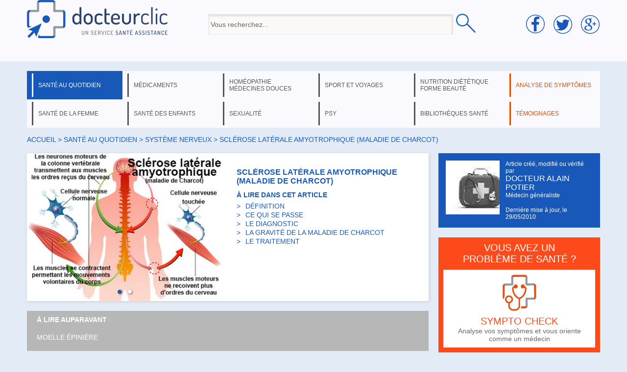

--- FILE ---
content_type: text/html; charset=utf-8
request_url: https://www.docteurclic.com/maladie/sclerose-laterale-amyotrophique-charcot.aspx
body_size: 16085
content:


<!DOCTYPE html PUBLIC "-//W3C//DTD XHTML 1.0 Transitional//EN" "http://www.w3.org/TR/xhtml1/DTD/xhtml1-transitional.dtd">

<html xmlns="http://www.w3.org/1999/xhtml" >
<head><title>
	Sclérose latérale amyotrophique (maladie de Charcot) : symptômes, traitement, définition - docteurclic.com
</title><meta name="description" content="Altération des neurones moteurs du système nerveux central (cortex cérébral),... Toutes les définitions santé, symptômes et traitements sont sur docteurclic."><meta property="og:image" content="https://www.docteurclic.com/galerie-photos/image_5746.jpg" /><meta property="og:title" content="Sclérose latérale amyotrophique (maladie de Charcot) : symptômes, traitement, définition" /><link rel="stylesheet" type="text/css" href="/mycss/docteurclic.css" />
    <script language="javascript" src="/js/functions.js?v=8"></script>
    <link href="https://plus.google.com/104674501217577571811" rel="publisher" />
    
<script type="application/javascript" src="https://yield-manager-deployment.assertive.workers.dev/g33ogvoRvH2ysgZkC"></script>
<script async src="https://www.googletagmanager.com/gtag/js?id=G-ZYV0E263HP"></script>
<script>
  window.dataLayer = window.dataLayer || [];
  function gtag(){dataLayer.push(arguments);}
  gtag('js', new Date());
  gtag('config', 'G-ZYV0E263HP');
</script>


    <script language="javascript">
        currentpage = 1;
        var url_videos = Array();
        url_videos[1116]='https://www.youtube.com/v/1uGDarQU4x0?hl=fr_FR&amp;version=3';
var current_video=1116;


        function fpage(i){
            window.location.href='/maladie/sclerose-laterale-amyotrophique-charcot.aspx#p'+i;
            window.location.reload();
        }

        
        window.onload=set_size;

        function set_size() {
            if(screen.width>600){
                document.getElementById('yvideo').style.width = '600px';
                document.getElementById('yvideo').style.height = '450px';
                document.getElementById('yvideo_o').style.width = '600px';
                document.getElementById('yvideo_o').style.height = '450px';
                document.getElementById('bloc_video').style.width = '600px';
            }
            else{
                thewidth = screen.width - 60;
                theheight=thewidth * 0.75;
                document.getElementById('yvideo').style.width = thewidth + 'px';
                document.getElementById('yvideo').style.height = theheight +'px';
                document.getElementById('yvideo_o').style.width = thewidth + 'px';
                document.getElementById('yvideo_o').style.height = theheight +'px';
                document.getElementById('bloc_video').style.width = thewidth + 'px';
            }
        }
        

        function cpage(i) {
            if (i != currentpage) {
                document.getElementById('page_' + i).style.display = 'inline';
                document.getElementById('page_' + currentpage).style.display = 'none';
                document.getElementById("linkp" + i).className = "ps";
                document.getElementById("linkp" + currentpage).className = "";
                currentpage = i;
                window.scrollTo(0, 0);
            }
        }
        
        var actuload=false;
        window.onscroll = function (event) {
            var scrollTop = (window.pageYOffset !== undefined) ? window.pageYOffset : (document.documentElement || document.body.parentNode || document.body).scrollTop;
            if(scrollTop>=400 && actuload==false){
                actuload=true;
                file("/ajax/ajax_get_actu.aspx","jactu");
            }
        }
        
        var current_photo = 5746;
        function disp_photo(id_photo){
            document.getElementById('lienphoto' + id_photo).className='photos';
            document.getElementById('lienphoto' + current_photo).className='';
            document.getElementById('sujetphoto').src="https://www.docteurclic.com/galerie-photos/image_" + id_photo + "_m.jpg"
            current_photo=id_photo;
        }
        

    </script>
    <style>
    
    #photo_sujet{position:relative;}
    
    #motscle{color:#999999;font-size:12px;margin:20px 0px 20px 0px}
    
    #galeriephoto2 div span{position:absolute;left:2px;top:55px;font-weight:bold;font-size:10px;color:#FFFFFF;}
    #galeriephoto2 div{display:inline-block;position:relative;width:160px}
    #galeriephoto2 div a{display:inline-block;width:80px;}
    #galeriephoto2 div img{position:relative;width:75px;height:53px;}
    #jactu div div{clear:both;height:154px;}
    #heading{display:table;}
    #sujetphoto{width:400px;}
    #photo_sujet,#sommaire{display:table-cell;width:410px;vertical-align:top}
    #lireaussi{height:280px}
    
    #photo_sujet{position:relative;}
    #photoslist{position:absolute;text-align:center;z-index:2;bottom:10px;width:400px}
    #photo_sujet a{font-size:30px;display:inline-block;padding:0px 5px 0px 5px;color:#FFFFFF;text-shadow:1px 1px 3px #444444;}
    .photos{color:#1a59b8 !important;}
    </style>
    <script>
       function onSubmit(token) {
         document.getElementById("form1").submit();
       }
    </script>
    <script src="https://www.google.com/recaptcha/api.js"></script>
</head>
<body>
<form method="post" action="/maladie/sclerose-laterale-amyotrophique-charcot.aspx" id="form1">
<div class="aspNetHidden">
<input type="hidden" name="__EVENTTARGET" id="__EVENTTARGET" value="" />
<input type="hidden" name="__EVENTARGUMENT" id="__EVENTARGUMENT" value="" />
<input type="hidden" name="__VIEWSTATE" id="__VIEWSTATE" value="/[base64]/K6MIQiveUTmzP2dzu1VN" />
</div>

<script type="text/javascript">
//<![CDATA[
var theForm = document.forms['form1'];
if (!theForm) {
    theForm = document.form1;
}
function __doPostBack(eventTarget, eventArgument) {
    if (!theForm.onsubmit || (theForm.onsubmit() != false)) {
        theForm.__EVENTTARGET.value = eventTarget;
        theForm.__EVENTARGUMENT.value = eventArgument;
        theForm.submit();
    }
}
//]]>
</script>


<script src="/WebResource.axd?d=xhsPJRKVoaAExjzm4116BoJKKyatnnO3jh--POUvnzUON2L7MWi6Y0qZaYHGdeASrjkEgETCWPsZOItmYenu-3mdYn41&amp;t=638901613900000000" type="text/javascript"></script>

<div class="aspNetHidden">

	<input type="hidden" name="__VIEWSTATEGENERATOR" id="__VIEWSTATEGENERATOR" value="F30452BE" />
	<input type="hidden" name="__PREVIOUSPAGE" id="__PREVIOUSPAGE" value="DbfbsuoNSNG6Uun9LvzTr_fXLNJH5v_5WoiBebyRB-oCY7JSdRyOyCcj1yZ766UGDPBmDNabpC7MdzsD8eqthDCSProNIixEsYVsXkSpjmEPPJc70" />
</div>


<div id="header">
        <div class="centered">
            <div id="line_head">
              <div id="cell1">
                <a href="/"><img src="/img/logo.png" /></a>
              </div>
              <div id="cell2">
                    <input name="headerUC$searchBx3" type="text" value="Vous recherchez..." id="headerUC_searchBx3" onkeyup="javascript:search_sujet(this.value);" onfocus="this.value=&#39;&#39;" style="height:32px;width:490px;vertical-align:middle;" />
                    <input type="image" name="headerUC$searchtBt" id="headerUC_searchtBt" src="/img/loupe.png" onclick="javascript:WebForm_DoPostBackWithOptions(new WebForm_PostBackOptions(&quot;headerUC$searchtBt&quot;, &quot;&quot;, false, &quot;&quot;, &quot;/mysujets/search.aspx&quot;, false, false))" style="box-shadow:none;vertical-align:middle;" />
                    <div style="position:relative;left:-330px;"><div id="liste_result"></div></div>
              </div>
              <div id="cell3">
                <img src="/img/socialmedia.png" style="" />
              </div>
            </div>
        </div>
    
          

    </div>
    <div class="centered">
    <ul class="menu"><li class="active_menu"><a href="#" id="menu1" onclick="dispmenu(1)">santé au quotidien</a></li><li><a href="#" id="menu3" onclick="dispmenu(3)">médicaments</a></li><li><a href="#" id="menu4" onclick="dispmenu(4)">homéopathie médecines douces</a></li><li><a href="#" id="menu6" onclick="dispmenu(6)">sport et voyages</a></li><li><a href="#" id="menu8" onclick="dispmenu(8)">nutrition diététique forme beauté</a></li><li class="orangemenu"><a href="https://www.docteurclic.com/sympto-check/" id="menu11">analyse de symptômes</a></li></ul><ul class="menu"><li><a href="#" id="menu5" onclick="dispmenu(5)">santé de la femme</a></li><li><a href="#" id="menu15" onclick="dispmenu(15)">santé des enfants</a></li><li><a href="#" id="menu9" onclick="dispmenu(9)">sexualité</a></li><li><a href="#" id="menu10" onclick="dispmenu(10)">psy</a></li><li><a href="#" id="menu12" onclick="dispmenu(12)">bibliothèques santé</a></li><li class="orangemenu"><a href="/temoignages/" id="menu13">témoignages</a></li></ul><div id="thessmenu"><div id="menu_1"><span class="rub"><a href="#" onclick="dispmenu(current_menu)" class="close">X</a><span></span></span><ul><li><a href="/a-la-mer-203/sommaire.aspx">à la mer</a></li><li><a href="/a-la-montagne-27/sommaire.aspx">à la montagne</a></li><li><a href="/accidents-domestiques-186/sommaire.aspx">accidents domestiques</a></li><li><a href="/alcool-18/sommaire.aspx">alcool</a></li><li><a href="/allergie-2/sommaire.aspx">allergie</a></li><li><a href="/appareil-digestif-91/sommaire.aspx">appareil digestif</a></li><li><a href="/articulations-145/sommaire.aspx">articulations</a></li><li><a href="/asthme-3/sommaire.aspx">asthme</a></li><li><a href="/avc-accident-vasculaire-cerebral-6/sommaire.aspx">avc: accident vasculaire cérébral</a></li><li><a href="/bilans-analyses-31/sommaire.aspx">bilans & analyses</a></li><li><a href="/bouche-et-gout-105/sommaire.aspx">bouche et goût</a></li><li><a href="/cancers-4/sommaire.aspx">cancers</a></li><li><a href="/chirurgie-144/sommaire.aspx">chirurgie</a></li><li><a href="/cholesterol-7/sommaire.aspx">cholestérol</a></li></ul><ul><li><a href="/colon-89/sommaire.aspx">colon</a></li><li><a href="/diabete-5/sommaire.aspx">diabète</a></li><li><a href="/digestion-93/sommaire.aspx">digestion</a></li><li><a href="/dos-146/sommaire.aspx">dos</a></li><li><a href="/douleurs-130/sommaire.aspx">douleurs</a></li><li><a href="/drogues-19/sommaire.aspx">drogues</a></li><li><a href="/estomac-90/sommaire.aspx">estomac</a></li><li><a href="/examens-medicaux-32/sommaire.aspx">examens médicaux</a></li><li><a href="/facteurs-de-risque-prevention-et-depistage-29/sommaire.aspx">facteurs de risque, prévention et dépistage</a></li><li><a href="/foie-et-voies-biliaires-92/sommaire.aspx">foie et voies biliaires</a></li><li><a href="/froid-173/sommaire.aspx">froid</a></li><li><a href="/genetique-heredite-150/sommaire.aspx">génétique, hérédité</a></li><li><a href="/glandes-131/sommaire.aspx">glandes</a></li><li><a href="/gorge-103/sommaire.aspx">gorge</a></li></ul><ul><li><a href="/grippe-187/sommaire.aspx">grippe</a></li><li><a href="/hepatites-188/sommaire.aspx">hépatites</a></li><li><a href="/hormones-132/sommaire.aspx">hormones</a></li><li><a href="/hypertension-8/sommaire.aspx">hypertension</a></li><li><a href="/imagerie-medicale-33/sommaire.aspx">imagerie médicale</a></li><li><a href="/infarctus-9/sommaire.aspx">infarctus</a></li><li><a href="/maladie-d-alzheimer-189/sommaire.aspx">maladie d'Alzheimer</a></li><li><a href="/maladies-cardiovasculaires-10/sommaire.aspx">maladies cardiovasculaires</a></li><li><a href="/maladies-infectieuses-133/sommaire.aspx">maladies infectieuses</a></li><li><a href="/maladies-respiratoires-94/sommaire.aspx">maladies respiratoires</a></li><li><a href="/maux-de-tete-et-migraines-83/sommaire.aspx">maux de tête et migraines</a></li><li><a href="/medecine-generale-185/sommaire.aspx">médecine générale</a></li><li><a href="/membres-147/sommaire.aspx">membres</a></li></ul><ul><li><a href="/nez-et-odorat-102/sommaire.aspx">nez et odorat</a></li><li><a href="/oreilles-et-ouie-104/sommaire.aspx">oreilles et ouïe</a></li><li><a href="/os-muscles-et-tendons-148/sommaire.aspx">os, muscles et tendons</a></li><li><a href="/peau-et-problemes-de-peau-107/sommaire.aspx">peau et problèmes de peau</a></li><li><a href="/puberte-156/sommaire.aspx">puberté</a></li><li><a href="/reins-et-appareil-urinaire-95/sommaire.aspx">reins et appareil urinaire</a></li><li><a href="/sang-88/sommaire.aspx">sang</a></li><li><a href="/sante-dentaire-106/sommaire.aspx">santé dentaire</a></li><li><a href="/sante-des-seniors-16/sommaire.aspx">santé des seniors</a></li><li><a href="/sante-des-yeux-problemes-de-vue-96/sommaire.aspx">santé des yeux, problèmes de vue</a></li><li><a href="/sante-voyage-26/sommaire.aspx">santé voyage</a></li><li><a href="/soleil-24/sommaire.aspx">soleil</a></li><li><a href="/sommeil-22/sommaire.aspx">sommeil</a></li><li><a href="/stress-23/sommaire.aspx">stress </a></li></ul><ul><li><a href="/systeme-de-sante-en-france-85/sommaire.aspx">système de santé en France</a></li><li><a href="/systeme-nerveux-129/sommaire.aspx">système nerveux</a></li><li><a href="/tabac-21/sommaire.aspx">tabac</a></li><li><a href="/traumatismes-84/sommaire.aspx">traumatismes</a></li><li><a href="/urgence-30/sommaire.aspx">urgence</a></li><li><a href="/vaccinations-12/sommaire.aspx">vaccinations</a></li><li><a href="/veines-et-leurs-maladies-87/sommaire.aspx">veines et leurs maladies</a></li></ul></div><div id="menu_3"><span class="rub"><a href="#" onclick="dispmenu(current_menu)" class="close">X</a><span></span></span><span class="layermedic"><a href="/guide-des-medicaments-35/sommaire.aspx">Guide des médicaments</a><a href="/medicaments-sans-ordonnance-171/sommaire.aspx">Médicaments sans ordonnance</a><a href="/pharmacie-de-montagne-39/sommaire.aspx">Pharmacie de montagne</a><a href="/pharmacie-de-voyage-37/sommaire.aspx">Pharmacie de voyage</a><a href="/pharmacie-familiale-38/sommaire.aspx">Pharmacie familiale</a><hr />VOUS RECHERCHEZ UN MÉDICAMENT<br /><input type="text" value="tapez le nom d'un médicament..." onfocus="this.value=''" name="searchmedic" id="searchmedic" /><input type="button" onclick="window.location.href='/mysujets/search.aspx?medic=' + document.getElementById('searchmedic').value" id="searchmedicbt" value="OK" /></span></div><div id="menu_4"><span class="rub"><a href="#" onclick="dispmenu(current_menu)" class="close">X</a><span></span></span><ul><li><a href="/allergies-139/sommaire.aspx">allergies</a></li><li><a href="/amenorrhee-200/sommaire.aspx">aménorrhée </a></li><li><a href="/anxiete-135/sommaire.aspx">anxiété</a></li><li><a href="/bronchiolite-214/sommaire.aspx">bronchiolite</a></li><li><a href="/constipation-du-bebe-218/sommaire.aspx">Constipation du bébé</a></li><li><a href="/erytheme-fessier-du-nouveau-ne-220/sommaire.aspx">Erythème fessier du nouveau né</a></li><li><a href="/fatigue-224/sommaire.aspx">Fatigue</a></li><li><a href="/fievre-215/sommaire.aspx">fièvre</a></li><li><a href="/grippe-141/sommaire.aspx">grippe</a></li><li><a href="/grossesse-et-vomissements-138/sommaire.aspx">grossesse et vomissements</a></li><li><a href="/homeopathie-au-quotidien-149/sommaire.aspx">homéopathie au quotidien</a></li><li><a href="/homeopathie-en-general-99/sommaire.aspx">homéopathie en général</a></li><li><a href="/homeopathie-pharmacie-de-voyage-205/sommaire.aspx">homéopathie: pharmacie de voyage</a></li></ul><ul><li><a href="/mal-de-mer-137/sommaire.aspx">mal de mer</a></li><li><a href="/medecines-douces-160/sommaire.aspx">médecines douces</a></li><li><a href="/medicaments-homeopathiques-98/sommaire.aspx">médicaments homéopathiques</a></li><li><a href="/menopause-202/sommaire.aspx">ménopause</a></li><li><a href="/menorragies-201/sommaire.aspx">ménorragies</a></li><li><a href="/montagne-et-homeopathie-207/sommaire.aspx">montagne et homéopathie</a></li><li><a href="/osteopathie-et-medecines-manuelles-223/sommaire.aspx">Ostéopathie et médecines manuelles</a></li><li><a href="/reflux-gastro-oesphagien-du-nourrisson-217/sommaire.aspx">Reflux gastro-oesphagien du nourrisson</a></li><li><a href="/regles-douloureuses-199/sommaire.aspx">règles douloureuses</a></li><li><a href="/tabac-142/sommaire.aspx">tabac</a></li><li><a href="/toux-213/sommaire.aspx">toux</a></li><li><a href="/trac-et-examens-136/sommaire.aspx">trac et examens</a></li><li><a href="/traumatismes-134/sommaire.aspx">traumatismes</a></li></ul><ul></ul></div><div id="menu_5"><span class="rub"><a href="#" onclick="dispmenu(current_menu)" class="close">X</a><span></span></span><ul><li><a href="/accouchement-suites-de-couches-allaitement-43/sommaire.aspx">accouchement, suites de couches, allaitement</a></li><li><a href="/anatomie-115/sommaire.aspx">anatomie</a></li><li><a href="/apres-la-menopause-124/sommaire.aspx">après la ménopause</a></li><li><a href="/calendrier-de-la-grossesse-151/sommaire.aspx">calendrier de la grossesse</a></li><li><a href="/cancer-de-la-femme-125/sommaire.aspx">cancer de la femme</a></li><li><a href="/contraception-119/sommaire.aspx">contraception</a></li><li><a href="/fecondite-sterilite-126/sommaire.aspx">fécondité, stérilité</a></li><li><a href="/grossesse-42/sommaire.aspx">grossesse</a></li><li><a href="/hormones-116/sommaire.aspx">hormones</a></li><li><a href="/hygiene-de-vie-44/sommaire.aspx">hygiène de vie</a></li><li><a href="/interruption-de-grossesse-45/sommaire.aspx">interruption de grossesse</a></li><li><a href="/le-dico-sante-de-la-femme-204/sommaire.aspx">le dico santé de la femme</a></li><li><a href="/maladies-sexuellement-transmissibles-122/sommaire.aspx">maladies sexuellement transmissibles</a></li></ul><ul><li><a href="/menopause-123/sommaire.aspx">ménopause</a></li><li><a href="/prevention-et-depistages-117/sommaire.aspx">prévention et dépistages</a></li><li><a href="/puberte-118/sommaire.aspx">puberté</a></li><li><a href="/regles-120/sommaire.aspx">règles</a></li><li><a href="/seins-121/sommaire.aspx">seins</a></li></ul><span style="float:right;margin-top:0px;"><span id="inscr_grossesse"></span><br /><br /><a href="/le-dico-sante-de-la-femme-204/sommaire.aspx" style="float:right;margin-top:80px;" id="ong_f"></a></span></div><div id="menu_6"><span class="rub"><a href="#" onclick="dispmenu(current_menu)" class="close">X</a><span></span></span><ul><li><a href="/environnement-de-montagne-192/sommaire.aspx">environnement de montagne</a></li><li><a href="/gymnastique-50/sommaire.aspx">gymnastique</a></li><li><a href="/homeopathie-pharmacie-de-voyage-206/sommaire.aspx">homéopathie: pharmacie de voyage</a></li><li><a href="/maladies-des-voyages-165/sommaire.aspx">maladies des voyages</a></li><li><a href="/maladies-en-expe-ou-rando-194/sommaire.aspx">maladies en expé ou rando</a></li></ul><ul><li><a href="/medecine-de-montagne-193/sommaire.aspx">médecine de montagne</a></li><li><a href="/partir-en-voyage-166/sommaire.aspx">partir en voyage</a></li><li><a href="/pharmacie-de-voyage-167/sommaire.aspx">pharmacie de voyage</a></li><li><a href="/pharmacie-en-expe-ou-rando-168/sommaire.aspx">pharmacie en expé ou rando</a></li><li><a href="/preparer-une-expe-ou-une-rando-191/sommaire.aspx">préparer une expé ou une rando</a></li><li><a href="/sport-51/sommaire.aspx">sport</a></li><li><a href="/traumatisme-en-expe-ou-rando-196/sommaire.aspx">traumatisme en expé ou rando</a></li></ul><ul><li><a href="/traumatologie-52/sommaire.aspx">traumatologie</a></li><li><a href="/urgence-en-expe-ou-rando-198/sommaire.aspx">urgence en expé ou rando</a></li></ul><a href="/guide-medical-rando-trek-montagne-212/sommaire.aspx" style="float:right;margin-top:110px;" id="ong_m"></a><br style="clear:both" /><span class="layermedic" id="cons_pays"></span></div><div id="menu_8"><span class="rub"><a href="#" onclick="dispmenu(current_menu)" class="close">X</a><span>NUTRITION &nbsp; DIÉTÉTIQUE</span></span><ul><li><a href="/alimentation-66/sommaire.aspx">alimentation</a></li><li><a href="/metabolisme-67/sommaire.aspx">métabolisme</a></li><li><a href="/obesite-86/sommaire.aspx">obésité</a></li><li><a href="/poids-68/sommaire.aspx">poids</a></li><li><a href="/regimes-medicalises-70/sommaire.aspx">régimes médicalisés</a></li><li><a href="/regimes-minceur-69/sommaire.aspx">régimes minceur</a></li><span class="rub2">FORME &nbsp; BEAUTÉ</span><li><a href="/activite-physique-163/sommaire.aspx">activité physique</a></li><li><a href="/cheveux-60/sommaire.aspx">cheveux</a></li><li><a href="/chirurgie-esthetique-61/sommaire.aspx">chirurgie esthétique</a></li><li><a href="/forme-intellectuelle-162/sommaire.aspx">forme intellectuelle</a></li><li><a href="/gym-massages-relaxation-161/sommaire.aspx">gym, massages, relaxation</a></li><li><a href="/hygiene-65/sommaire.aspx">hygiène</a></li><li><a href="/peau-62/sommaire.aspx">peau</a></li><li><a href="/silhouette-63/sommaire.aspx">silhouette</a></li><li><a href="/thalassotherapie-157/sommaire.aspx">thalassothérapie</a></li></ul></div><div id="menu_9"><span class="rub"><a href="#" onclick="dispmenu(current_menu)" class="close">X</a><span></span></span><ul><li><a href="/appareil-genital-feminin-72/sommaire.aspx">appareil génital féminin</a></li><li><a href="/appareil-genital-masculin-71/sommaire.aspx">appareil génital masculin</a></li><li><a href="/contraception-111/sommaire.aspx">contraception</a></li><li><a href="/maladies-sexuellement-transmissibles-73/sommaire.aspx">maladies sexuellement transmissibles</a></li><li><a href="/problemes-sexuels-74/sommaire.aspx">problèmes sexuels</a></li><li><a href="/seins-113/sommaire.aspx">seins</a></li><li><a href="/sexualite-de-l-enfant-109/sommaire.aspx">sexualité de l'enfant</a></li><li><a href="/sexualite-des-ados-108/sommaire.aspx">sexualité des ados</a></li><li><a href="/sexualite-et-rapports-sexuels-76/sommaire.aspx">sexualité et rapports sexuels</a></li><li><a href="/sterilite-77/sommaire.aspx">stérilité</a></li><li><a href="/vih-sida-140/sommaire.aspx">VIH: Sida</a></li></ul></div><div id="menu_10"><span class="rub"><a href="#" onclick="dispmenu(current_menu)" class="close">X</a><span></span></span><ul><li><a href="/etudes-154/sommaire.aspx">études</a></li><li><a href="/fonctions-du-cerveau-79/sommaire.aspx">fonctions du cerveau</a></li><li><a href="/psychiatrie-80/sommaire.aspx">psychiatrie</a></li><li><a href="/psychologie-153/sommaire.aspx">psychologie</a></li><li><a href="/psychologie-de-l-enfant-152/sommaire.aspx">psychologie de l'enfant</a></li><li><a href="/toxicomanie-82/sommaire.aspx">toxicomanie</a></li></ul></div><div id="menu_12"><span class="rub"><a href="#" onclick="dispmenu(current_menu)" class="close">X</a><span></span></span><ul><li><a href="/mysujets/actualites.aspx">actualités santé</a></li><li><a href="/specialistes/les-questions.aspx">avis médecin</a></li><li><a href="/mysujets/encyclopedie-medicale.aspx">encyclopédie</a></li><li><a href="/faq/les-faqs.aspx">foire aux questions</a></li><li><a href="/newsletter/Default.aspx">newsletters</a></li><li><a href="/conseil-pratique/Default.aspx">que faire en cas de ... ?</a></li><li><a href="/testez-vous/Default.aspx">tests santé</a></li></ul></div><div id="menu_15"><span class="rub"><a href="#" onclick="dispmenu(current_menu)" class="close">X</a><span></span></span><ul><li><a href="/maladies-infantiles-190/sommaire.aspx">maladies infantiles</a></li><li><a href="/sante-bebe-127/sommaire.aspx">santé bébé</a></li><li><a href="/sante-de-l-enfant-15/sommaire.aspx">santé de l'enfant</a></li></ul><span style="float:right;margin:0px 10px 0px 0px;"><a href="/guide-medical-de-la-petite-enfance-216/sommaire.aspx" style="float:right;margin-top:-10px;" id="ong_e"></a></span></div></div><br />
<div id="chemin"><a href="/">Accueil</a> > <a href="#" onclick="disp(1,save_cell,save_ligne)">santé au quotidien</a> > <a href="/systeme-nerveux-129/sommaire.aspx">système nerveux</a> > sclérose latérale amyotrophique (maladie de charcot)</div>
<div id="_820">

    <div class="div_edit nopadding" id="heading">
        <div id="photo_sujet"><img src="/galerie-photos/image_5746_400.jpg" id="sujetphoto" alt="Sclérose latérale amyotrophique (maladie de Charcot)" /><div id="photoslist"><a href="#" id="lienphoto5746" class="photos" onclick="disp_photo(5746);return false;">&bull;</a><a href="#" id="lienphoto4114" onclick="disp_photo(4114);return false;">&bull;</a></div></div>
        <div id="sommaire">
            <h1 itemprop="headline">Sclérose latérale amyotrophique (maladie de Charcot)</h1>
            
            À LIRE DANS CET ARTICLE
            <div><ul class="sommaire_sujet"><li><a href="/maladie/sclerose-laterale-amyotrophique-charcot.aspx#Définition" onclick="cpage(1)">DÉFINITION</a></li><li><a href="/maladie/sclerose-laterale-amyotrophique-charcot.aspx#Ce qui se passe" onclick="cpage(1)">CE QUI SE PASSE</a></li><li><a href="/maladie/sclerose-laterale-amyotrophique-charcot.aspx#Le diagnostic" onclick="cpage(1)">LE DIAGNOSTIC</a></li><li><a href="/maladie/sclerose-laterale-amyotrophique-charcot.aspx#La gravité de la Maladie de Charcot" onclick="cpage(1)">LA GRAVITÉ DE LA MALADIE DE CHARCOT</a></li><li><a href="/maladie/sclerose-laterale-amyotrophique-charcot.aspx#Le traitement" onclick="cpage(1)">LE TRAITEMENT</a></li></ul></div>
        </div>
    </div>
    <div id="lap">À LIRE AUPARAVANT<br /><br /><a href="/encyclopedie/moelle-epiniere.aspx">Moelle épinière</a><br /></div>
    <div id="article" class="div_edit" itemscope itemtype="http://schema.org/Article">
        
        <div id="sujet" itemprop="articleBody"><div id="page_1"><div><h2><a name="Définition"></a>Définition</h2><p>Altération des neurones moteurs du <a href="/encyclopedie/tour-d-horizon-du-systeme-nerveux.aspx">système nerveux</a> central (cortex cérébral), de l’encéphale et de la <a href="/encyclopedie/moelle-epiniere.aspx">moelle épinière</a> responsable progressivement de paralysies.</p>
<ul>
<li>La cause des lésions est inconnue.</li>
<li>Il existe une notion d’hérédité (5 à 8% des cas).</li>
<li>Une prédominance chez l’homme.</li>
<li>Et une prédominance géographique : Japon, Nouvelle Guinée, îles du pacifique (Guam).</li>
</ul></div><div><h2><a name="Ce qui se passe"></a>Ce qui se passe</h2><p>Cette affection touche essentiellement les neurones moteurs entraînant un déficit musculaire. Il n’existe pas de déficit sensitifs.</p>
<ul>
<li>L’atteinte des neurones moteurs du cortex cérébral entraîne une raideur des membres (hypertonie) avec une exagération des <a href="/encyclopedie/reflexes.aspx">réflexes</a>.</li>
<li>Les neurones moteurs de la moelle épinière servent de relais aux neurones moteurs du <a href="/encyclopedie/systeme-nerveux-central.aspx">système nerveux central</a> pour assurer la commande des <a href="/encyclopedie/muscles.aspx">muscles</a> des membres et du tronc. Leur atteinte est responsable d’une diminution de la force musculaire dans un premier temps, puis d’une <a href="/symptome/paralysies.aspx">paralysie</a> dans un second temps. Les membres supérieurs sont touchés en premier puis les muscles du tronc (respiratoires) enfin les membres inférieurs.</li>
<li>Les neurones moteurs de l’encéphale servent de relais aux neurones moteurs du système nerveux central pour les <a href="/encyclopedie/nerfs.aspx">nerfs</a> crâniens. Leur atteinte est responsable de troubles de la <a href="/encyclopedie/parole.aspx">parole</a> (dysarthrie), du timbre de la <a href="/encyclopedie/voix.aspx">voix</a> (voix nasonnée), de troubles de la <a href="/encyclopedie/deglutition.aspx">déglutition</a> (difficulté pour avaler), d’une atrophie de la <a href="/encyclopedie/langue.aspx">langue</a>.</li>
</ul></div><div id="bloc_video"><a name="vid"></a><a href="#" style="float:right;color:#2ca2c0;border:none;margin-top:10px;" onclick="document.getElementById('bloc_video').style.display='none';return false;">X</a><h2>Sclérose latérale amyotrophique (maladie de Charcot) en vidéo</h2><table><tr><td valign="top"><div id="code_video"><object id="yvideo_o"><param name="movie" id="pmov" value="https://www.youtube.com/v/1uGDarQU4x0?hl=fr_FR&amp;version=3"></param><param name="allowFullScreen" value="true"></param><param name="allowscriptaccess" value="always"></param><embed src="https://www.youtube.com/v/1uGDarQU4x0?hl=fr_FR&amp;version=3" type="application/x-shockwave-flash" id="yvideo" allowscriptaccess="always" allowfullscreen="true"></embed></object></div><br /><span itemprop="name" class="bold" id="titrevideo">Sclérose latérale amyothropique (SLA)</span> <span id="descvideo" itemprop="description">La sclérose latérale amyothrophisque (SLA) ou maladie de Charcot est une maladie neurodégénérative caractérisée par la dégénérescence progressive des neurones moteurs, ou motoneurones, c'est-à-dire les cellules nerveuses commandant les muscles volontaires. Il n'existe pas aujourd'hui de traitement contre cette maladie.</span><meta itemprop="duration" content="PT1M28S" /><meta itemprop="uploadDate" content="01/01/2015" /><meta itemprop="thumbnailUrl" content="https://i3.ytimg.com/vi/1uGDarQU4x0/default.jpg" /><meta itemprop="embedURL" content="https://www.youtube.com/v/1uGDarQU4x0?hl=fr_FR&amp;version=3" /></td><td valign="top"><div class="nb_vid">1 vidéos</div><div id="galeriephoto2"><div class="selected" id="lienvid1116"><a href="/videos/sclerose-laterale-amyothropique-sla-1116.aspx" onclick="disp_video(1116,true);return false;"><img src="https://i3.ytimg.com/vi/1uGDarQU4x0/default.jpg" /><span>1:28</span></a><a href="#" onclick="disp_video(1116,true);return false;" class="selected">Sclérose latérale amyothropique (SLA)</a></div></div></td></tr></table></div><br style="clear:both" /><div><h2><a name="Le diagnostic"></a>Le diagnostic</h2><p>Repose essentiellement sur <a href="/examen/electromyogramme.aspx"><strong class='definition'>l’électromyogramme</strong></a>  qui permet par l’enregistrement de l’influx nerveux :</p>
<ul>
<li>De préciser les zones atteintes (diminution de l’influx des nerfs correspondants aux neurones lésés)</li>
<li>Et de faire l’inventaire des zones saines.</li>
</ul>
<p>Un scanner ou une <a href="/examen/irm.aspx"><strong class='definition'>IRM</strong></a>  du <a href="/encyclopedie/cerveau.aspx">cerveau</a> et de la moelle lui sera toujours associé.</p></div><div><h2><a name="La gravité de la Maladie de Charcot"></a>La gravité de la Maladie de Charcot</h2><ul>
<li>La maladie touche l’adulte jeune (dès l’âge de 20 ans) et évolue sur plusieurs années.</li>
<li>Sa gravité repose sur la paralysie des muscles de la <a href="/encyclopedie/respiration.aspx">respiration</a> responsable d’un décès tôt ou tard par <a href="/maladie/insuffisance-respiratoire.aspx">insuffisance respiratoire</a>.</li>
</ul></div><div><h2><a name="Le traitement"></a>Le traitement</h2><ul>
<li>Il n’existe pas de traitement miracle de la Maladie de Charcot.</li>
<li>Ce qui compte, c’est de reculer le plus loin possible les complications respiratoires, échéance rendue possible grâce à la prise d’un <a href="/maladie/medicament-sf.aspx">médicament</a> spécifique : le ribuzole.</li>
<li>Le <a href="/technique/reeducation.aspx">rééducation</a> fonctionnelle joue un rôle non négligeable pour atténuer les raideurs et l’atrophie musculaire.</li>
</ul></div></div></div>
        
        
        <script language="javascript">
        if(window.location.href.match("#p")) {
            npage = window.location.href;
            npage = npage.substr(npage.indexOf("#p") + 2);
            cpage(npage);
        }
        </script>
        <div id="motscle">Termes associés : Maladie de Charcot - charcot - SLA - <br /></div>
        <span id="avert" class="smalltext">L'information ci-dessus apporte les éléments essentiels sur ce sujet. Elle n'a pas vocation à être exhaustive et tout comme les conseils, elle ne peut se subsister à une consultation ou un diagnostic médical.</span>
    </div>
    <span class="h2">À lire aussi</span><br /><br /><ul id="lireaussi"><li><div class="newselm" onclick="window.location.href='/encyclopedie/maladies-de-la-moelle-epiniere.aspx'"><div class="illu" style="background-image:url('/galerie-photos/image_4078_245.jpg')"></div><a href="/encyclopedie/maladies-de-la-moelle-epiniere.aspx">Maladies de la moelle épinière</a><br />
La moelle épinière transporte la totalité des influx nerveux entre la tête et le reste du corps. Les...<br /></div><div class="newselm" onclick="window.location.href='/maladie/syringomyelie.aspx'"><div class="illu" style="background-image:url('/galerie-photos/image_4078_245.jpg')"></div><a href="/maladie/syringomyelie.aspx">Syringomyélie</a><br />
Maladie de la moelle épinière due à la présence dans sa partie haute d’une poche de liquide...<br /></div></li><li style="left:415px;"><div class="newselm" onclick="window.location.href='/maladie/poliomyelite.aspx'"><div class="illu" style="background-image:url('/galerie-photos/image_4110_245.jpg')"></div><a href="/maladie/poliomyelite.aspx">Poliomyélite</a><br />
Paralysie provoquée par un virus (le poliovirus) qui détruit les neurones moteurs de la moelle...<br /></div><div class="newselm" onclick="window.location.href='/maladie/myelopathie.aspx'"><div class="illu" style="background-image:url('/galerie-photos/image_4103_245.jpg')"></div><a href="/maladie/myelopathie.aspx">Myélopathie</a><br />Les myélopathies sont l'ensemble des maladies de la moelle épinière.    
<br /></div><div class="newselm" onclick="window.location.href='/maladie/myelite.aspx'"><div class="illu" style="background-image:url('/galerie-photos/image_4078_245.jpg')"></div><a href="/maladie/myelite.aspx">Myélite</a><br />
La myélite est une inflammation de la moelle épinière. Le terme également employé est celui de myélite...<br /></div><div class="newselm" onclick="window.location.href='/maladie/maladie-de-friedreich.aspx'"><div class="illu" style="background-image:url('/galerie-photos/image_4984_245.jpg')"></div><a href="/maladie/maladie-de-friedreich.aspx">Maladie de Friedreich</a><br />
La maladie de Friedreich est due à une dégénérescence de la moelle épinière et du cervelet.

C’est...<br /></div><div class="newselm" onclick="window.location.href='/maladie/compression-medullaire.aspx'"><div class="illu" style="background-image:url('/galerie-photos/image_4109_245.jpg')"></div><a href="/maladie/compression-medullaire.aspx">Compression médullaire</a><br />
Compression médullaire signifie compression de la moelle épinière. Elle provoque un ensemble de signes...<br /></div></li></ul><div class="prev"><hr /><a href="#" onclick="next_element(false,'lireaussi','&id_sujet=780&code=5');return false;"></a></div><div class="next"><a href="#" onclick="next_element(true,'lireaussi','&id_sujet=780&code=5');return false;"></a><hr /></div>
    <br />
    
        <!--span class="tpub">Publicité</span>
        <script type="text/javascript" language="javascript" src="https://live.primis.tech/live/liveView.php?s=111958&schain=1.0,1!hitopic.fr,1003,1"></script> <br />
        <div class="OUTBRAIN" data-src="/maladie/sclerose-laterale-amyotrophique-charcot.aspx" data-widget-id="AR_3"data-ob-template="Docteurclic"></div> 
        <script type="text/javascript"async="async" src="//widgets.outbrain.com/outbrain.js"></script-->
    
        <br />

        <a href="#tem" onclick="document.getElementById('form_tem').style.display='block';" class="button" style="float:right;position:relative;">TÉMOIGNEZ</a><span class="h2">1 témoignages sur ce thème</span><br /><br /><div class="div_edit"><ul id="temrubrique"><li><table><tr><td class="cell1"><a href="/maladie-de-charcot-sla/temoignage-16566.aspx">Maladie de Charcot (SLA)</a><br /><span>Par Amandine</span><br />Le 11/04/2017 17:37:55<br/>Réponse(s) : 0</td><td class="cell2" onclick="window.location.href='/maladie-de-charcot-sla/temoignage-16566.aspx '">Bonjour, j'ai pu lire et entendre un nombre de fois que l'espérance de vie du malade après diagnostic posé était d'environ 2 à 5 ans. Or, mon père a été diagnostiqué malade de la SLA (sclérose...</td></tr></table></li></ul></div><br /><div class="prev"><hr /><a href="#" onclick="next_element(false,'temrubrique','&id_sujet=780');return false;"></a></div><div class="next"><a href="#" onclick="next_element(true,'temrubrique','&id_sujet=780');return false;"></a><hr /></div>
        

        <div id="form_tem" style="display:none"><a name="tem"></a>
            <div class="div_edit">
            <span class="h2">Vous souhaitez témoigner sur le thème Sclérose latérale amyotrophique (maladie de Charcot)</span>
            <br style="clear:both" /><br />
            <div style="float:left;margin-right:10px;">
                VOTRE PSEUDO*<br />
                <input name="pseudo_temoignage" type="text" id="pseudo_temoignage" />
            </div>
            <div>
                VOTRE E-MAIL*<br />
                <input name="email_temoignage" type="text" id="email_temoignage" />
            </div>
            <br style="clear:both" />
            TITRE DU TÉMOIGNAGE<br />
            <input name="titre_temoignage" type="text" id="titre_temoignage" />
            <br /><br />
            TEXTE DE MON TÉMOIGNAGE<br />
            <textarea name="text_temoignage" rows="6" cols="20" id="text_temoignage">
</textarea>
            <br /><br />
            <input id="accept_cond" type="checkbox" name="accept_cond" />
            <label for="accept_cond"></label>
            j'accepte les <a href="#" class="underline">conditions générales</a> de Docteurclic.com
            <br /><br /><br />
            <div align="right">

                <input type="submit" name="submitBt" value="Envoyer" onclick="javascript:WebForm_DoPostBackWithOptions(new WebForm_PostBackOptions(&quot;submitBt&quot;, &quot;&quot;, false, &quot;&quot;, &quot;/maladie/sclerose-laterale-amyotrophique-charcot.aspx&quot;, false, false))" id="submitBt" class="button g-recaptcha" data-sitekey="6Lctb0QaAAAAAIpQXcHo6a6F3yzPjrb8qARBlyr4" data-callback="onSubmit" data-action="submit" />

            </div>
            <span class="smalltext" style="float:left;position:relative;top:-20px;">*champs obligatoires</span>
            </div>
        </div>
    
            <div id="jactu"></div>
            
            <br />
        
    </div>
<div id="_330">
    <div class="auteur"><div class="illu"><img src="/img/auteurs2/auteur-212-110.jpg" /></div><div>Article créé, modifié ou vérifié par<br /><div itemprop="author" itemscope itemtype="http://schema.org/Person"><a href="/specialistes/docteur-alain-potier-42.aspx"><span itemprop="name">Docteur Alain Potier</span></a></div>Médecin généraliste<br /><br />Dernière mise à jour, le <span itemprop="dateModified">29/05/2010</span><br /><span itemprop="datePublished" style="display:none">24/07/2001</span></div></div>
<div class="pub">
    <!-- /66386742/docteurclic_sid_pave -->
    <div id='div-gpt-docteurclic_sid_pave'>
    <script>
        googletag.cmd.push(function () { googletag.display('div-gpt-docteurclic_sid_pave'); });
    </script>
</div>

</div>

<div class="bloccarre" id="bloc1">
    vous avez un<br />problème de santé ?
    <div onclick="window.location.href='/sympto-check/'">
        <img src="/img/sympto.png" />
       <span class="bigtext">Sympto Check</span>
       Analyse vos symptômes et vous oriente comme un médecin
    </div>
    <div style="text-align:left" onclick="disp_app(1)">
        <img src="/img/app-sympto.png" />Télécharger l'application <span>sympto check</span>
    </div>
</div>


<div class="pub">
    <!-- /66386742/docteurclic_sid_pave_alt -->
    <div id='div-gpt-docteurclic_sid_pave_alt'>
    <script>
        googletag.cmd.push(function () { googletag.display('div-gpt-docteurclic_sid_pave_alt'); });
    </script>
    </div>
</div>


<div class="bloccarre" id="bloc4">
    Vous cherchez un médicament homéopathique?<br />
    <div onclick="window.location.href='/imeo/imeo.aspx'">
        <img src="/img/imeo.png" />
       <span class="bigtext">Iméo Check</span>
       trouve le médicament homéopathique qui correspond à vos symptômes
    </div>
    <div onclick="disp_app(4)">
       <img src="/img/app-imeo.png" />Télécharger l'application <span>Iméo Check</span>
    </div>
</div>

<div class="bloccarre2">
    <div>
        <img src="/img/newsletter.png" />
        <br />Newsletter
    </div>
    Tenez vous au courant des dernières<br />nouvelles dans le domaine de la santé
    <br />
    <input type="text" name="emailnewsletter" />
    <input type="image" name="rightcolUC$addNewsletterBt" id="rightcolUC_addNewsletterBt" src="/img/flnext.png" onclick="javascript:WebForm_DoPostBackWithOptions(new WebForm_PostBackOptions(&quot;rightcolUC$addNewsletterBt&quot;, &quot;&quot;, false, &quot;&quot;, &quot;/newsletter/abonews.aspx?action=subscribe&quot;, false, false))" />
</div>


<div class="pub">
    <!-- /66386742/docteurclic_sid_skyscraper -->
    <div id='div-gpt-docteurclic_sid_skyscraper'>
    <script>
    googletag.cmd.push(function () { googletag.display('div-gpt-docteurclic_sid_skyscraper'); });
    </script>
    </div>
</div>


<div class="div_edit" onclick="window.location.href='/testez-vous/'">
    <img src="/img/tests.png" />
    <span class="orangetext">Testez-vous</span>
</div>

<div class="div_edit" onclick="window.location.href='/newsletter/suivi_grossesse.aspx'">
    <img src="/img/grossesse.png" />
    <span class="turquoisetext">Suivi de grossesse</span>
</div>


</div>

</div> 

        <br style="clear:both" />
        <br />
        <div align="center" class="footer uc">
            <a href="/mentions.aspx?s=11076" class="uc">CONDITIONS GÉNÉRALES DES SERVICES, D'UTILISATION ET DE VENTE DES APPLICATIONS ET SERVICES DE SANTÉ ASSISTANCE (CGSUV)</a><br />
            
            <a href="/mentions.aspx?s=11009" class="uc">Notice d'information et de consentement de Santé Assistance</a><br />
            
            <a href="/mentions.aspx?s=11077" class="uc">INFORMATIONS LÉGALES</a> | 
            CONTACT@SANTEASSISTANCE.COM | 167 AVENUE DE WAGRAM, 75017 PARIS | COPYRIGHT SANTÉ ASSISTANCE  2026<br />
        </div>


<script type="text/javascript">
    (function (i, s, o, g, r, a, m) {
        i['GoogleAnalyticsObject'] = r; i[r] = i[r] || function () {
            (i[r].q = i[r].q || []).push(arguments)
        }, i[r].l = 1 * new Date(); a = s.createElement(o),
  m = s.getElementsByTagName(o)[0]; a.async = 1; a.src = g; m.parentNode.insertBefore(a, m)
    })(window, document, 'script', '//www.google-analytics.com/analytics.js', 'ga');

    ga('create', 'UA-1737492-1', 'auto');
    ga('send', 'pageview');
</script>

<script data-cfasync="false" language="javascript" async src="//udmserve.net/udm/img.fetch?sid=14752;tid=1;dt=6;"></script>

</form>
</body>
</html>


--- FILE ---
content_type: text/html; charset=utf-8
request_url: https://www.google.com/recaptcha/api2/anchor?ar=1&k=6Lctb0QaAAAAAIpQXcHo6a6F3yzPjrb8qARBlyr4&co=aHR0cHM6Ly93d3cuZG9jdGV1cmNsaWMuY29tOjQ0Mw..&hl=en&v=PoyoqOPhxBO7pBk68S4YbpHZ&size=invisible&sa=submit&anchor-ms=20000&execute-ms=30000&cb=ismaibwv8ju7
body_size: 48618
content:
<!DOCTYPE HTML><html dir="ltr" lang="en"><head><meta http-equiv="Content-Type" content="text/html; charset=UTF-8">
<meta http-equiv="X-UA-Compatible" content="IE=edge">
<title>reCAPTCHA</title>
<style type="text/css">
/* cyrillic-ext */
@font-face {
  font-family: 'Roboto';
  font-style: normal;
  font-weight: 400;
  font-stretch: 100%;
  src: url(//fonts.gstatic.com/s/roboto/v48/KFO7CnqEu92Fr1ME7kSn66aGLdTylUAMa3GUBHMdazTgWw.woff2) format('woff2');
  unicode-range: U+0460-052F, U+1C80-1C8A, U+20B4, U+2DE0-2DFF, U+A640-A69F, U+FE2E-FE2F;
}
/* cyrillic */
@font-face {
  font-family: 'Roboto';
  font-style: normal;
  font-weight: 400;
  font-stretch: 100%;
  src: url(//fonts.gstatic.com/s/roboto/v48/KFO7CnqEu92Fr1ME7kSn66aGLdTylUAMa3iUBHMdazTgWw.woff2) format('woff2');
  unicode-range: U+0301, U+0400-045F, U+0490-0491, U+04B0-04B1, U+2116;
}
/* greek-ext */
@font-face {
  font-family: 'Roboto';
  font-style: normal;
  font-weight: 400;
  font-stretch: 100%;
  src: url(//fonts.gstatic.com/s/roboto/v48/KFO7CnqEu92Fr1ME7kSn66aGLdTylUAMa3CUBHMdazTgWw.woff2) format('woff2');
  unicode-range: U+1F00-1FFF;
}
/* greek */
@font-face {
  font-family: 'Roboto';
  font-style: normal;
  font-weight: 400;
  font-stretch: 100%;
  src: url(//fonts.gstatic.com/s/roboto/v48/KFO7CnqEu92Fr1ME7kSn66aGLdTylUAMa3-UBHMdazTgWw.woff2) format('woff2');
  unicode-range: U+0370-0377, U+037A-037F, U+0384-038A, U+038C, U+038E-03A1, U+03A3-03FF;
}
/* math */
@font-face {
  font-family: 'Roboto';
  font-style: normal;
  font-weight: 400;
  font-stretch: 100%;
  src: url(//fonts.gstatic.com/s/roboto/v48/KFO7CnqEu92Fr1ME7kSn66aGLdTylUAMawCUBHMdazTgWw.woff2) format('woff2');
  unicode-range: U+0302-0303, U+0305, U+0307-0308, U+0310, U+0312, U+0315, U+031A, U+0326-0327, U+032C, U+032F-0330, U+0332-0333, U+0338, U+033A, U+0346, U+034D, U+0391-03A1, U+03A3-03A9, U+03B1-03C9, U+03D1, U+03D5-03D6, U+03F0-03F1, U+03F4-03F5, U+2016-2017, U+2034-2038, U+203C, U+2040, U+2043, U+2047, U+2050, U+2057, U+205F, U+2070-2071, U+2074-208E, U+2090-209C, U+20D0-20DC, U+20E1, U+20E5-20EF, U+2100-2112, U+2114-2115, U+2117-2121, U+2123-214F, U+2190, U+2192, U+2194-21AE, U+21B0-21E5, U+21F1-21F2, U+21F4-2211, U+2213-2214, U+2216-22FF, U+2308-230B, U+2310, U+2319, U+231C-2321, U+2336-237A, U+237C, U+2395, U+239B-23B7, U+23D0, U+23DC-23E1, U+2474-2475, U+25AF, U+25B3, U+25B7, U+25BD, U+25C1, U+25CA, U+25CC, U+25FB, U+266D-266F, U+27C0-27FF, U+2900-2AFF, U+2B0E-2B11, U+2B30-2B4C, U+2BFE, U+3030, U+FF5B, U+FF5D, U+1D400-1D7FF, U+1EE00-1EEFF;
}
/* symbols */
@font-face {
  font-family: 'Roboto';
  font-style: normal;
  font-weight: 400;
  font-stretch: 100%;
  src: url(//fonts.gstatic.com/s/roboto/v48/KFO7CnqEu92Fr1ME7kSn66aGLdTylUAMaxKUBHMdazTgWw.woff2) format('woff2');
  unicode-range: U+0001-000C, U+000E-001F, U+007F-009F, U+20DD-20E0, U+20E2-20E4, U+2150-218F, U+2190, U+2192, U+2194-2199, U+21AF, U+21E6-21F0, U+21F3, U+2218-2219, U+2299, U+22C4-22C6, U+2300-243F, U+2440-244A, U+2460-24FF, U+25A0-27BF, U+2800-28FF, U+2921-2922, U+2981, U+29BF, U+29EB, U+2B00-2BFF, U+4DC0-4DFF, U+FFF9-FFFB, U+10140-1018E, U+10190-1019C, U+101A0, U+101D0-101FD, U+102E0-102FB, U+10E60-10E7E, U+1D2C0-1D2D3, U+1D2E0-1D37F, U+1F000-1F0FF, U+1F100-1F1AD, U+1F1E6-1F1FF, U+1F30D-1F30F, U+1F315, U+1F31C, U+1F31E, U+1F320-1F32C, U+1F336, U+1F378, U+1F37D, U+1F382, U+1F393-1F39F, U+1F3A7-1F3A8, U+1F3AC-1F3AF, U+1F3C2, U+1F3C4-1F3C6, U+1F3CA-1F3CE, U+1F3D4-1F3E0, U+1F3ED, U+1F3F1-1F3F3, U+1F3F5-1F3F7, U+1F408, U+1F415, U+1F41F, U+1F426, U+1F43F, U+1F441-1F442, U+1F444, U+1F446-1F449, U+1F44C-1F44E, U+1F453, U+1F46A, U+1F47D, U+1F4A3, U+1F4B0, U+1F4B3, U+1F4B9, U+1F4BB, U+1F4BF, U+1F4C8-1F4CB, U+1F4D6, U+1F4DA, U+1F4DF, U+1F4E3-1F4E6, U+1F4EA-1F4ED, U+1F4F7, U+1F4F9-1F4FB, U+1F4FD-1F4FE, U+1F503, U+1F507-1F50B, U+1F50D, U+1F512-1F513, U+1F53E-1F54A, U+1F54F-1F5FA, U+1F610, U+1F650-1F67F, U+1F687, U+1F68D, U+1F691, U+1F694, U+1F698, U+1F6AD, U+1F6B2, U+1F6B9-1F6BA, U+1F6BC, U+1F6C6-1F6CF, U+1F6D3-1F6D7, U+1F6E0-1F6EA, U+1F6F0-1F6F3, U+1F6F7-1F6FC, U+1F700-1F7FF, U+1F800-1F80B, U+1F810-1F847, U+1F850-1F859, U+1F860-1F887, U+1F890-1F8AD, U+1F8B0-1F8BB, U+1F8C0-1F8C1, U+1F900-1F90B, U+1F93B, U+1F946, U+1F984, U+1F996, U+1F9E9, U+1FA00-1FA6F, U+1FA70-1FA7C, U+1FA80-1FA89, U+1FA8F-1FAC6, U+1FACE-1FADC, U+1FADF-1FAE9, U+1FAF0-1FAF8, U+1FB00-1FBFF;
}
/* vietnamese */
@font-face {
  font-family: 'Roboto';
  font-style: normal;
  font-weight: 400;
  font-stretch: 100%;
  src: url(//fonts.gstatic.com/s/roboto/v48/KFO7CnqEu92Fr1ME7kSn66aGLdTylUAMa3OUBHMdazTgWw.woff2) format('woff2');
  unicode-range: U+0102-0103, U+0110-0111, U+0128-0129, U+0168-0169, U+01A0-01A1, U+01AF-01B0, U+0300-0301, U+0303-0304, U+0308-0309, U+0323, U+0329, U+1EA0-1EF9, U+20AB;
}
/* latin-ext */
@font-face {
  font-family: 'Roboto';
  font-style: normal;
  font-weight: 400;
  font-stretch: 100%;
  src: url(//fonts.gstatic.com/s/roboto/v48/KFO7CnqEu92Fr1ME7kSn66aGLdTylUAMa3KUBHMdazTgWw.woff2) format('woff2');
  unicode-range: U+0100-02BA, U+02BD-02C5, U+02C7-02CC, U+02CE-02D7, U+02DD-02FF, U+0304, U+0308, U+0329, U+1D00-1DBF, U+1E00-1E9F, U+1EF2-1EFF, U+2020, U+20A0-20AB, U+20AD-20C0, U+2113, U+2C60-2C7F, U+A720-A7FF;
}
/* latin */
@font-face {
  font-family: 'Roboto';
  font-style: normal;
  font-weight: 400;
  font-stretch: 100%;
  src: url(//fonts.gstatic.com/s/roboto/v48/KFO7CnqEu92Fr1ME7kSn66aGLdTylUAMa3yUBHMdazQ.woff2) format('woff2');
  unicode-range: U+0000-00FF, U+0131, U+0152-0153, U+02BB-02BC, U+02C6, U+02DA, U+02DC, U+0304, U+0308, U+0329, U+2000-206F, U+20AC, U+2122, U+2191, U+2193, U+2212, U+2215, U+FEFF, U+FFFD;
}
/* cyrillic-ext */
@font-face {
  font-family: 'Roboto';
  font-style: normal;
  font-weight: 500;
  font-stretch: 100%;
  src: url(//fonts.gstatic.com/s/roboto/v48/KFO7CnqEu92Fr1ME7kSn66aGLdTylUAMa3GUBHMdazTgWw.woff2) format('woff2');
  unicode-range: U+0460-052F, U+1C80-1C8A, U+20B4, U+2DE0-2DFF, U+A640-A69F, U+FE2E-FE2F;
}
/* cyrillic */
@font-face {
  font-family: 'Roboto';
  font-style: normal;
  font-weight: 500;
  font-stretch: 100%;
  src: url(//fonts.gstatic.com/s/roboto/v48/KFO7CnqEu92Fr1ME7kSn66aGLdTylUAMa3iUBHMdazTgWw.woff2) format('woff2');
  unicode-range: U+0301, U+0400-045F, U+0490-0491, U+04B0-04B1, U+2116;
}
/* greek-ext */
@font-face {
  font-family: 'Roboto';
  font-style: normal;
  font-weight: 500;
  font-stretch: 100%;
  src: url(//fonts.gstatic.com/s/roboto/v48/KFO7CnqEu92Fr1ME7kSn66aGLdTylUAMa3CUBHMdazTgWw.woff2) format('woff2');
  unicode-range: U+1F00-1FFF;
}
/* greek */
@font-face {
  font-family: 'Roboto';
  font-style: normal;
  font-weight: 500;
  font-stretch: 100%;
  src: url(//fonts.gstatic.com/s/roboto/v48/KFO7CnqEu92Fr1ME7kSn66aGLdTylUAMa3-UBHMdazTgWw.woff2) format('woff2');
  unicode-range: U+0370-0377, U+037A-037F, U+0384-038A, U+038C, U+038E-03A1, U+03A3-03FF;
}
/* math */
@font-face {
  font-family: 'Roboto';
  font-style: normal;
  font-weight: 500;
  font-stretch: 100%;
  src: url(//fonts.gstatic.com/s/roboto/v48/KFO7CnqEu92Fr1ME7kSn66aGLdTylUAMawCUBHMdazTgWw.woff2) format('woff2');
  unicode-range: U+0302-0303, U+0305, U+0307-0308, U+0310, U+0312, U+0315, U+031A, U+0326-0327, U+032C, U+032F-0330, U+0332-0333, U+0338, U+033A, U+0346, U+034D, U+0391-03A1, U+03A3-03A9, U+03B1-03C9, U+03D1, U+03D5-03D6, U+03F0-03F1, U+03F4-03F5, U+2016-2017, U+2034-2038, U+203C, U+2040, U+2043, U+2047, U+2050, U+2057, U+205F, U+2070-2071, U+2074-208E, U+2090-209C, U+20D0-20DC, U+20E1, U+20E5-20EF, U+2100-2112, U+2114-2115, U+2117-2121, U+2123-214F, U+2190, U+2192, U+2194-21AE, U+21B0-21E5, U+21F1-21F2, U+21F4-2211, U+2213-2214, U+2216-22FF, U+2308-230B, U+2310, U+2319, U+231C-2321, U+2336-237A, U+237C, U+2395, U+239B-23B7, U+23D0, U+23DC-23E1, U+2474-2475, U+25AF, U+25B3, U+25B7, U+25BD, U+25C1, U+25CA, U+25CC, U+25FB, U+266D-266F, U+27C0-27FF, U+2900-2AFF, U+2B0E-2B11, U+2B30-2B4C, U+2BFE, U+3030, U+FF5B, U+FF5D, U+1D400-1D7FF, U+1EE00-1EEFF;
}
/* symbols */
@font-face {
  font-family: 'Roboto';
  font-style: normal;
  font-weight: 500;
  font-stretch: 100%;
  src: url(//fonts.gstatic.com/s/roboto/v48/KFO7CnqEu92Fr1ME7kSn66aGLdTylUAMaxKUBHMdazTgWw.woff2) format('woff2');
  unicode-range: U+0001-000C, U+000E-001F, U+007F-009F, U+20DD-20E0, U+20E2-20E4, U+2150-218F, U+2190, U+2192, U+2194-2199, U+21AF, U+21E6-21F0, U+21F3, U+2218-2219, U+2299, U+22C4-22C6, U+2300-243F, U+2440-244A, U+2460-24FF, U+25A0-27BF, U+2800-28FF, U+2921-2922, U+2981, U+29BF, U+29EB, U+2B00-2BFF, U+4DC0-4DFF, U+FFF9-FFFB, U+10140-1018E, U+10190-1019C, U+101A0, U+101D0-101FD, U+102E0-102FB, U+10E60-10E7E, U+1D2C0-1D2D3, U+1D2E0-1D37F, U+1F000-1F0FF, U+1F100-1F1AD, U+1F1E6-1F1FF, U+1F30D-1F30F, U+1F315, U+1F31C, U+1F31E, U+1F320-1F32C, U+1F336, U+1F378, U+1F37D, U+1F382, U+1F393-1F39F, U+1F3A7-1F3A8, U+1F3AC-1F3AF, U+1F3C2, U+1F3C4-1F3C6, U+1F3CA-1F3CE, U+1F3D4-1F3E0, U+1F3ED, U+1F3F1-1F3F3, U+1F3F5-1F3F7, U+1F408, U+1F415, U+1F41F, U+1F426, U+1F43F, U+1F441-1F442, U+1F444, U+1F446-1F449, U+1F44C-1F44E, U+1F453, U+1F46A, U+1F47D, U+1F4A3, U+1F4B0, U+1F4B3, U+1F4B9, U+1F4BB, U+1F4BF, U+1F4C8-1F4CB, U+1F4D6, U+1F4DA, U+1F4DF, U+1F4E3-1F4E6, U+1F4EA-1F4ED, U+1F4F7, U+1F4F9-1F4FB, U+1F4FD-1F4FE, U+1F503, U+1F507-1F50B, U+1F50D, U+1F512-1F513, U+1F53E-1F54A, U+1F54F-1F5FA, U+1F610, U+1F650-1F67F, U+1F687, U+1F68D, U+1F691, U+1F694, U+1F698, U+1F6AD, U+1F6B2, U+1F6B9-1F6BA, U+1F6BC, U+1F6C6-1F6CF, U+1F6D3-1F6D7, U+1F6E0-1F6EA, U+1F6F0-1F6F3, U+1F6F7-1F6FC, U+1F700-1F7FF, U+1F800-1F80B, U+1F810-1F847, U+1F850-1F859, U+1F860-1F887, U+1F890-1F8AD, U+1F8B0-1F8BB, U+1F8C0-1F8C1, U+1F900-1F90B, U+1F93B, U+1F946, U+1F984, U+1F996, U+1F9E9, U+1FA00-1FA6F, U+1FA70-1FA7C, U+1FA80-1FA89, U+1FA8F-1FAC6, U+1FACE-1FADC, U+1FADF-1FAE9, U+1FAF0-1FAF8, U+1FB00-1FBFF;
}
/* vietnamese */
@font-face {
  font-family: 'Roboto';
  font-style: normal;
  font-weight: 500;
  font-stretch: 100%;
  src: url(//fonts.gstatic.com/s/roboto/v48/KFO7CnqEu92Fr1ME7kSn66aGLdTylUAMa3OUBHMdazTgWw.woff2) format('woff2');
  unicode-range: U+0102-0103, U+0110-0111, U+0128-0129, U+0168-0169, U+01A0-01A1, U+01AF-01B0, U+0300-0301, U+0303-0304, U+0308-0309, U+0323, U+0329, U+1EA0-1EF9, U+20AB;
}
/* latin-ext */
@font-face {
  font-family: 'Roboto';
  font-style: normal;
  font-weight: 500;
  font-stretch: 100%;
  src: url(//fonts.gstatic.com/s/roboto/v48/KFO7CnqEu92Fr1ME7kSn66aGLdTylUAMa3KUBHMdazTgWw.woff2) format('woff2');
  unicode-range: U+0100-02BA, U+02BD-02C5, U+02C7-02CC, U+02CE-02D7, U+02DD-02FF, U+0304, U+0308, U+0329, U+1D00-1DBF, U+1E00-1E9F, U+1EF2-1EFF, U+2020, U+20A0-20AB, U+20AD-20C0, U+2113, U+2C60-2C7F, U+A720-A7FF;
}
/* latin */
@font-face {
  font-family: 'Roboto';
  font-style: normal;
  font-weight: 500;
  font-stretch: 100%;
  src: url(//fonts.gstatic.com/s/roboto/v48/KFO7CnqEu92Fr1ME7kSn66aGLdTylUAMa3yUBHMdazQ.woff2) format('woff2');
  unicode-range: U+0000-00FF, U+0131, U+0152-0153, U+02BB-02BC, U+02C6, U+02DA, U+02DC, U+0304, U+0308, U+0329, U+2000-206F, U+20AC, U+2122, U+2191, U+2193, U+2212, U+2215, U+FEFF, U+FFFD;
}
/* cyrillic-ext */
@font-face {
  font-family: 'Roboto';
  font-style: normal;
  font-weight: 900;
  font-stretch: 100%;
  src: url(//fonts.gstatic.com/s/roboto/v48/KFO7CnqEu92Fr1ME7kSn66aGLdTylUAMa3GUBHMdazTgWw.woff2) format('woff2');
  unicode-range: U+0460-052F, U+1C80-1C8A, U+20B4, U+2DE0-2DFF, U+A640-A69F, U+FE2E-FE2F;
}
/* cyrillic */
@font-face {
  font-family: 'Roboto';
  font-style: normal;
  font-weight: 900;
  font-stretch: 100%;
  src: url(//fonts.gstatic.com/s/roboto/v48/KFO7CnqEu92Fr1ME7kSn66aGLdTylUAMa3iUBHMdazTgWw.woff2) format('woff2');
  unicode-range: U+0301, U+0400-045F, U+0490-0491, U+04B0-04B1, U+2116;
}
/* greek-ext */
@font-face {
  font-family: 'Roboto';
  font-style: normal;
  font-weight: 900;
  font-stretch: 100%;
  src: url(//fonts.gstatic.com/s/roboto/v48/KFO7CnqEu92Fr1ME7kSn66aGLdTylUAMa3CUBHMdazTgWw.woff2) format('woff2');
  unicode-range: U+1F00-1FFF;
}
/* greek */
@font-face {
  font-family: 'Roboto';
  font-style: normal;
  font-weight: 900;
  font-stretch: 100%;
  src: url(//fonts.gstatic.com/s/roboto/v48/KFO7CnqEu92Fr1ME7kSn66aGLdTylUAMa3-UBHMdazTgWw.woff2) format('woff2');
  unicode-range: U+0370-0377, U+037A-037F, U+0384-038A, U+038C, U+038E-03A1, U+03A3-03FF;
}
/* math */
@font-face {
  font-family: 'Roboto';
  font-style: normal;
  font-weight: 900;
  font-stretch: 100%;
  src: url(//fonts.gstatic.com/s/roboto/v48/KFO7CnqEu92Fr1ME7kSn66aGLdTylUAMawCUBHMdazTgWw.woff2) format('woff2');
  unicode-range: U+0302-0303, U+0305, U+0307-0308, U+0310, U+0312, U+0315, U+031A, U+0326-0327, U+032C, U+032F-0330, U+0332-0333, U+0338, U+033A, U+0346, U+034D, U+0391-03A1, U+03A3-03A9, U+03B1-03C9, U+03D1, U+03D5-03D6, U+03F0-03F1, U+03F4-03F5, U+2016-2017, U+2034-2038, U+203C, U+2040, U+2043, U+2047, U+2050, U+2057, U+205F, U+2070-2071, U+2074-208E, U+2090-209C, U+20D0-20DC, U+20E1, U+20E5-20EF, U+2100-2112, U+2114-2115, U+2117-2121, U+2123-214F, U+2190, U+2192, U+2194-21AE, U+21B0-21E5, U+21F1-21F2, U+21F4-2211, U+2213-2214, U+2216-22FF, U+2308-230B, U+2310, U+2319, U+231C-2321, U+2336-237A, U+237C, U+2395, U+239B-23B7, U+23D0, U+23DC-23E1, U+2474-2475, U+25AF, U+25B3, U+25B7, U+25BD, U+25C1, U+25CA, U+25CC, U+25FB, U+266D-266F, U+27C0-27FF, U+2900-2AFF, U+2B0E-2B11, U+2B30-2B4C, U+2BFE, U+3030, U+FF5B, U+FF5D, U+1D400-1D7FF, U+1EE00-1EEFF;
}
/* symbols */
@font-face {
  font-family: 'Roboto';
  font-style: normal;
  font-weight: 900;
  font-stretch: 100%;
  src: url(//fonts.gstatic.com/s/roboto/v48/KFO7CnqEu92Fr1ME7kSn66aGLdTylUAMaxKUBHMdazTgWw.woff2) format('woff2');
  unicode-range: U+0001-000C, U+000E-001F, U+007F-009F, U+20DD-20E0, U+20E2-20E4, U+2150-218F, U+2190, U+2192, U+2194-2199, U+21AF, U+21E6-21F0, U+21F3, U+2218-2219, U+2299, U+22C4-22C6, U+2300-243F, U+2440-244A, U+2460-24FF, U+25A0-27BF, U+2800-28FF, U+2921-2922, U+2981, U+29BF, U+29EB, U+2B00-2BFF, U+4DC0-4DFF, U+FFF9-FFFB, U+10140-1018E, U+10190-1019C, U+101A0, U+101D0-101FD, U+102E0-102FB, U+10E60-10E7E, U+1D2C0-1D2D3, U+1D2E0-1D37F, U+1F000-1F0FF, U+1F100-1F1AD, U+1F1E6-1F1FF, U+1F30D-1F30F, U+1F315, U+1F31C, U+1F31E, U+1F320-1F32C, U+1F336, U+1F378, U+1F37D, U+1F382, U+1F393-1F39F, U+1F3A7-1F3A8, U+1F3AC-1F3AF, U+1F3C2, U+1F3C4-1F3C6, U+1F3CA-1F3CE, U+1F3D4-1F3E0, U+1F3ED, U+1F3F1-1F3F3, U+1F3F5-1F3F7, U+1F408, U+1F415, U+1F41F, U+1F426, U+1F43F, U+1F441-1F442, U+1F444, U+1F446-1F449, U+1F44C-1F44E, U+1F453, U+1F46A, U+1F47D, U+1F4A3, U+1F4B0, U+1F4B3, U+1F4B9, U+1F4BB, U+1F4BF, U+1F4C8-1F4CB, U+1F4D6, U+1F4DA, U+1F4DF, U+1F4E3-1F4E6, U+1F4EA-1F4ED, U+1F4F7, U+1F4F9-1F4FB, U+1F4FD-1F4FE, U+1F503, U+1F507-1F50B, U+1F50D, U+1F512-1F513, U+1F53E-1F54A, U+1F54F-1F5FA, U+1F610, U+1F650-1F67F, U+1F687, U+1F68D, U+1F691, U+1F694, U+1F698, U+1F6AD, U+1F6B2, U+1F6B9-1F6BA, U+1F6BC, U+1F6C6-1F6CF, U+1F6D3-1F6D7, U+1F6E0-1F6EA, U+1F6F0-1F6F3, U+1F6F7-1F6FC, U+1F700-1F7FF, U+1F800-1F80B, U+1F810-1F847, U+1F850-1F859, U+1F860-1F887, U+1F890-1F8AD, U+1F8B0-1F8BB, U+1F8C0-1F8C1, U+1F900-1F90B, U+1F93B, U+1F946, U+1F984, U+1F996, U+1F9E9, U+1FA00-1FA6F, U+1FA70-1FA7C, U+1FA80-1FA89, U+1FA8F-1FAC6, U+1FACE-1FADC, U+1FADF-1FAE9, U+1FAF0-1FAF8, U+1FB00-1FBFF;
}
/* vietnamese */
@font-face {
  font-family: 'Roboto';
  font-style: normal;
  font-weight: 900;
  font-stretch: 100%;
  src: url(//fonts.gstatic.com/s/roboto/v48/KFO7CnqEu92Fr1ME7kSn66aGLdTylUAMa3OUBHMdazTgWw.woff2) format('woff2');
  unicode-range: U+0102-0103, U+0110-0111, U+0128-0129, U+0168-0169, U+01A0-01A1, U+01AF-01B0, U+0300-0301, U+0303-0304, U+0308-0309, U+0323, U+0329, U+1EA0-1EF9, U+20AB;
}
/* latin-ext */
@font-face {
  font-family: 'Roboto';
  font-style: normal;
  font-weight: 900;
  font-stretch: 100%;
  src: url(//fonts.gstatic.com/s/roboto/v48/KFO7CnqEu92Fr1ME7kSn66aGLdTylUAMa3KUBHMdazTgWw.woff2) format('woff2');
  unicode-range: U+0100-02BA, U+02BD-02C5, U+02C7-02CC, U+02CE-02D7, U+02DD-02FF, U+0304, U+0308, U+0329, U+1D00-1DBF, U+1E00-1E9F, U+1EF2-1EFF, U+2020, U+20A0-20AB, U+20AD-20C0, U+2113, U+2C60-2C7F, U+A720-A7FF;
}
/* latin */
@font-face {
  font-family: 'Roboto';
  font-style: normal;
  font-weight: 900;
  font-stretch: 100%;
  src: url(//fonts.gstatic.com/s/roboto/v48/KFO7CnqEu92Fr1ME7kSn66aGLdTylUAMa3yUBHMdazQ.woff2) format('woff2');
  unicode-range: U+0000-00FF, U+0131, U+0152-0153, U+02BB-02BC, U+02C6, U+02DA, U+02DC, U+0304, U+0308, U+0329, U+2000-206F, U+20AC, U+2122, U+2191, U+2193, U+2212, U+2215, U+FEFF, U+FFFD;
}

</style>
<link rel="stylesheet" type="text/css" href="https://www.gstatic.com/recaptcha/releases/PoyoqOPhxBO7pBk68S4YbpHZ/styles__ltr.css">
<script nonce="h8CVzG-NgBvRvh-kKMqMpA" type="text/javascript">window['__recaptcha_api'] = 'https://www.google.com/recaptcha/api2/';</script>
<script type="text/javascript" src="https://www.gstatic.com/recaptcha/releases/PoyoqOPhxBO7pBk68S4YbpHZ/recaptcha__en.js" nonce="h8CVzG-NgBvRvh-kKMqMpA">
      
    </script></head>
<body><div id="rc-anchor-alert" class="rc-anchor-alert"></div>
<input type="hidden" id="recaptcha-token" value="[base64]">
<script type="text/javascript" nonce="h8CVzG-NgBvRvh-kKMqMpA">
      recaptcha.anchor.Main.init("[\x22ainput\x22,[\x22bgdata\x22,\x22\x22,\[base64]/[base64]/[base64]/[base64]/[base64]/[base64]/KGcoTywyNTMsTy5PKSxVRyhPLEMpKTpnKE8sMjUzLEMpLE8pKSxsKSksTykpfSxieT1mdW5jdGlvbihDLE8sdSxsKXtmb3IobD0odT1SKEMpLDApO08+MDtPLS0pbD1sPDw4fFooQyk7ZyhDLHUsbCl9LFVHPWZ1bmN0aW9uKEMsTyl7Qy5pLmxlbmd0aD4xMDQ/[base64]/[base64]/[base64]/[base64]/[base64]/[base64]/[base64]\\u003d\x22,\[base64]\x22,\x22w4c9wpYqw6Rnw7IIw6zDssOFw7vCs8OcFsKrw7ZPw5fCtgUqb8OzCMKfw6LDpMKAwofDgsKFacKZw67CrwlmwqNvwqVTZh/DjXbDhBVYeC0Gw511J8O3C8Ksw6lGKMK1L8ObbBQNw77Cl8KVw4fDgG/Dog/[base64]/DgxPCgMOwwrbCvCZvPcKNIMOMwpjDg0TCtELCqcKTIEgLw7lyC2PDusO1SsOtw4HDl1LCtsKaw7w8T3pew5zCjcOwwo0jw5XDs1/DmCfDqnkpw6bDiMK6w4/[base64]/w6XCtirCghQVTQUwKnzCi8KJS8K1wq9FEcOHWMKwUzxva8OkIBcFwoJsw5EefcK5b8OUwrjCq3HCvRMKP8K4wq3DhCMCZMKoMcOMancfw5vDhcOVM3vDp8KJw6kqQDnDicKIw6VFc8KycgXDjnRrwoJMwp3DksOWecOhwrLCqsKDwq/ConxXw7TCjsK4LTbDmcODw7psN8KTNDUALMKyZMOpw4zDknoxNsOwVMOow43CugvCnsOcTcOnPA3CpMKOPsKVw6o1Qig/[base64]/w5RDw7M7QsKxw5rCgWoew5YGPgPDtMK+w7xsw7fDgsKXTMKbWyZLLjtwasOEwp/Ch8KRUQBsw4E1w47DoMOWw5Ezw7jDuwk+w4HChwHCnUXCjsKywrkEwrPCl8Ofwr8/w6/Dj8OJw4bDmcOqQ8O+E3rDvXERwp/[base64]/W0klTMOsw6oqNsK7dcOTAnXClVBjE8KqShvDscOcMgbDusK0w4DDnMKnOsO4w5fDjGzCosO4w4PDiRXClUTCu8ObFsKDwplgUw5/wrI+Jjc/w7zCvsK8w5TDicK2w47Cn8Oewo4Af8OPw7PCv8ONw4YJZRXDtFMaLnkfw688w5p3wrzChUXDhTQtTjjDt8OxZ2HCpBXDh8KbPCLCscK9w4XCqcKaEEJQOWdDGMK5w6cgIRvCoFJdw5PDtl5ew5kSwp/DscOMF8OPw7nDk8KdKk/CqMOMK8K+w6JswoLDisKKCFHDtnA4w7DDsnw1fcKRGmxFw7DCucOOw4zDjMKqCl/[base64]/J0Akw7rChsOYwpbDpsKswoh+w4QMRRUvwoFqVx/CksOmw7TDvMKLw6XDnDvDtWcKw4/CpMOcIcOMZBTCoFbCmlTCtcKYGBlQQDbCsATDr8O2w4Z7Tnt+w6DDjmccUF/DsiDDly5UZwbCvcO5WsO5Tk0WwqpoSsKRw6doDSMSd8K0w4/DocOXVwFuw6rCp8KhN1xWZ8OLEsKWah/CmjQcwp/Dp8OYwrAhfFHDqcKUJcKJQ2HCkTvDrMKnQQokPzPCoMOawpQXwoIqF8K1VcO3wqrCh8KrPV1zw6NtTMORWcKHw6vCuD1dNcKfw4RmCkJcEsKGw73DnzTDgMKTwr7Ds8Kvw6/DvsKBC8OGGjsvVhbDqMKlw5FWK8Onw7bCo1vCtcO8wpjCpsKsw6TDnsKtw4nCgMKBwrc6w7lBwpfCvsKsV3TDlMKYAw1Uw7ggOBISw5HDqlTCuWrDh8OQw5gbfFTCiSpQw5HCunTDqsKPQsKnRMKHUhLCo8K+cVnDiXQ1YcKOf8OQw5UEw69EGwR/wrxFw78fXMOAKcKLwrEkGsOLw43CjsKzAyJ6w5hHw4bDggd7w5zDmcK6MxrDpMKgw6wVEcOXFMKAwqPDhcO0AMOgdg58wrwNCsOoVcK1w5LDtiRtwqp8MwBrwp3Dj8KIKsOUwrwIw7bDuMObwrnCqR9fP8K0SsOXMD/Di3/CiMOiwovDj8KYwpTDucOICFRCwpxEZgFGf8OKSw3CoMO9eMKOQsKpw6/[base64]/[base64]/Ci8OowowzAMOjRsKew6AGUMOPbcKdw580w41rwp3DisOqwrzCiirDq8KHw4NvAsKRFMKaI8KxHWfDhsOaQFYTSAEvw7dLwo/DusOXwoInw6DCny4rw63Cj8OdwojDkMOswrXCmcKpGsKJF8K2aVwwTsO6FcKxJsKZw5EiwoVWSnoLcsKnw60wfsOkwqTCosKOw5EuYS7Cg8OpU8KxwpjDoDzChwkGwogiwrVtwrRhBMO/QMO4w5YDRyXDj3DCpnjCtcOHUyVCbigQwqrDih58I8KBw4NDwoIfw4zDix7DkcKvNcOAe8OWeMOwwosLwr4rTEQjNEVbwp4gw7IewrkbbxzDqcKCNcOlw5p2woXCisKcw6nCqj9SwpzDnMOgA8Kqwp/DvsKBE3XDiEXDjMKrw6LDtsKEYsKIPTrCvsKLwrjDsDrCnMO/PRjChcKFUWhlwrN2w6zClHfDt1DCjcKqw5wuWgDDvgnCrsO/[base64]/KxwsDFkcw7zCkMOAwqhRwqjCmsOFH8OrJcO/[base64]/ZxrCscKkDcKbAMKpPm1xwqtHw7cHHsO6woXDscOZwqRlKcOFZSgcw4gWw47CjG/DssKbwoMfwr3Ds8OOKsK9GcOJMQFPw7xsLS3Dt8KVKWB0w5DCvsKlfcObIj/CsVbCqThNYcKOSMOqbcOTVMOmB8KUYsO2w7zCrzvDkHLDoMKUbVrCq3XCgcKURsO4wq7DvsOowrJQwq3Cmz4qPSvDqcKKw7bDtGrDlMKMwoo3EsOMNsO1VsK+w7Naw7nDq2jCq2nCvnvCng7Dqz/CoMOZwqNXw6DCtcOgwpRSwrhnwpkpwpIPw4nCk8KQKS/DryrCkTnDnMOVasK6HsKAFsOiNMKERMObb1l2QgnDh8KVEcOQwo4IMxxwBMOhwr1iPMOoPMOBLcK6wpbDgsOVwpEpVsOrECLCtmLDu0/Dsk3CrFUewrYMXn0bUcKnwpTCt3fDg3Ekw4jCtRvDhcOsbsKSwoh2woPCucOBwocKw6DCssKxw454w7BZwpDDsMOwwp/CgXjDu0TChcOlWSnCusK7JsOWwrTChG7Dh8Krw7ZzVMO/w41TJcKcKsKuwokPDcK/w6PDk8OQQB3CnkrDlUkfwoAIcXVuMBTDqk3CssO3GipAw7UKwo5lw7/DjcKCw7s8IsKXw7JywpoZwo7Cvx/DlmzCssKww6LDgF/CmMKYwo/CpS/Dh8OMScK2FCXCmjLCv2DDq8OMMn9GwpPDh8OVw4hDEi99wozCsVvDgcKJdxzCn8OEw5bClMKxwpnCrcKvwr03wp/Cgk7DhSjCgU7CrsO9DBzCkcKoOsKhE8OOP0k2w4fCrV3CgxUDw6HDkcKkwpdXbsKkOQssBMO2wocYwoHCtMOvAcKXRxxXwrHDlVjCrWRpdGTCjsKZwpxww61jwpXCnWfCsMOmZsO/wqMmK8OaGMKBw5bDgEdhFMOcfULCiynDiQw1BsOOw7jDtW0OTsKfwr1gOMOAEgbCucOdYcOtZMK5DgTCq8ORLcOOI0QfYGnDvMKSAMKbwpYpCmlmwpUiZcKiwqXDhcOALMKtwo1eb3PDv0nChV5UKcKhDcOUw4vDq3rCtsKEC8O+MHjCv8O/[base64]/w5LDusOWwoktwoVUR24kAcODw5jDgznCumtsfSPDp8OkZMOFwqPDmsKuw4zCjMOYw4zCvyJywq10XMK/ZsOgw7nCvz0DwosFEcKzMcO0wozDnsOqwo4ACsOSwpZIJcOkNCFiw6LClcOwwoHDrAZlV3lqEcKAwqPDpyNUw7IYUsOYwrZOQMOrw5nDr2YMwqUCwrE5wqolwovCjG/CssKnGjvCpBzCqcOhExnCgMOrT0DClMOwZBoTw5LCtmbDjMO9V8KSYx7CusKQwrzDt8KawobDmH8afUtxQsK0JkhWwqM9TcOHwoRnKnd6w6fCghEWPzF0w7XDosOMG8O8w4sSw5x3w4QwwrzDmS85JzZeHTR3JVDCpMO0ZggMPHHDm2/Dih3Dh8OUP39VOkgJO8KYwprDoWFTPD49w4fCusOsFsOrw7osRsO6MxwxJUvDs8KsM2vDlzFCFMKEw5/Cl8O1GMKTBMOKKRzDrMOcw4XDrD/[base64]/Dl2gUYsKYR8O9wpoZwo/[base64]/[base64]/CrMK/w7zDu8OewrHDgkzDnMOsw6llZyFJwpnCucOXw5zDkAo4CCDCq2RySMKZKMO4w7TDssKrwqF/w6FQAcO4eC/[base64]/DvyLCn8Krw6tNf0rDvivChHbClyzDicOAw4J5wrbChl17LsKwMB7DnjIuBF/CtXDDmcOQw6TDpcKTwpLDrVTClQYTTsOtwo/CisOxacKZw7Zsw4jDg8Kcwqlxwr1Ow6tcBsOUwp1tTMO9woETwoJoS8Otw5hTw5rDsHcEwpvCvcKDcXPDsxh/KADCsMO+YsKXw63CrsODw4szBXTDnMO4w6bCmcKEXcKbK0TCmVhnw4dQw77Cp8Kfw5nCusKlfMKUw4cqw6EswoXCvMKaR31oAldxwotuwqoowoPCicKIw5vDpDrDgEPCsMOLMwXCvcK2acOzJ8KAXsKwSB/[base64]/[base64]/[base64]/woZSdsKFX3TCoMK+XCYgWBAuG8OWcMKmAMK0w49LQzLCoXPCsXjDgsOjw4R8ZB3DssOhwp7Ct8OMwq3Cn8O4w5VGD8KxERUOwpfCq8OHejTCqlNNQ8KoO0XDhMKOw5l9EsO4wrp/woXCh8KqKTxuw47DpMKPZxs7worClx/ClWzCssObVcK4YHU1w73CuCjDlBfCtSlew6UOasOEwrTCgxd9wqhjwq86RMOuwrksHyPDuQnDlsKhwpYGLMKLw4Jyw6tkwodCw7lNwrkbw4/CiMKnAFnCjCN2w7guwrTCu1/Dk2Jzw71FwpNaw7EuwobDrictTsKTWsO0w4HDusOBw4NYwo3DkMODwrbDuF0JwrU3w4fDqD3Cpl3CkQTCikHDkMKxwrPDoMO7fVB/wr8rwo3Di27CpsKGwrrCjyh8AAbDu8OXR24YMsKDfFkDwojDvQ/CrMKGF23CgMOiLMO1wozClcOhwpXDosK/wqjCghRCwqB+JsKpw4g5w614woPDoibDjsOYLRDCg8OnTlrDr8OiSHpwLsOXF8KjwpTCqsOsw7vDhGMRLkvCssKHwr1/wp7Dm0XCvMOsw6rDuMOqwrY5w7jDusKxHSLDlVkEDTzDhHZVw48BOnjDlQ7CicKXTQTDvMKBwqoZJC5FDcO7KsKQw7PDmMKRwq7CsEwCTRHCgcO/IMKhwr5XY3TCrsKawq7DnTIxVDTDqcOEWsKhwpPCnTQfwqpMwp/CncOsecO3w43CpXTCkRctw5vDqjF1wrjDtcKwwpvCjcKYbMOtwp3CnBfCqkvCmHR1w4DDkHzCtMKUHiUNQcOhw5jDgglLADXDpMOIKcKDw77DuS3DvcOqMcOSEmJPQ8OoVsO/PSoxQsOaN8KrwofCmsKkwrHDoU5owrRew73DpsKKPsOVe8KLC8KQM8OkJMK+w7/Dhj7CrinDrHpGDcKQw57CgcOewp3Dq8KiVsKSwoLCvWchMCjCuj7DgllnUsKWw7/DlRnCtGFpFsK2wod5wpw1fgXCtwhoa8Kgw57Cg8Oww54ZRcKxWcK2w5BMwoYvwp/Dk8KDwpcIHE/CscK9w4svwoUQE8ODfsKZw7/DghB1R8OTWsK1wqnDicKCUT1ewpDDs13Dv3bCig1DRxAqLUXCnMOaGVcLwrHCox7Cg1jCtsOjw5nDmcKBWwrCuDjCsgZpbVXCqW3CmhjCkcOFJBfDtcKGw4/Dl11zw6Rxw6zDkRTCvsKqMsOtw4/DpsKgwobDqVZpw6DCuwhew6LDtcOWw47DgB4xwofCoizCkMOxLcO5w4PChGpGwr0/YznDhcKiwp9fwrI7AzZMw77DnRhMw6Vjw5bDmQYvYQ9Zw700wq/CvEUSw7l7w6HDnVbDu8O6ScKrw6/DvMOSIcO+w6lSZsK4wqVPwqxew7bDvMO5KEouwqnCtsOTwq8vw4zCkFbDhMKTTX/DjiNCw6HCgsK0wqIfw4VERsOERCR3JDduKcKdRsKWwrJndkTCksO8QVvCscOHwrPDs8Kaw5MMRcKnNsOeFcOxdWoCw7IDKwvCrcK6w70Lw6o7Yj9xwrnCvTbDn8OAw6Vcw79yHcKGNsKxwpIWw7YGwr/[base64]/CjDnCmcOPHcO8CMKdKCbCl2VkCcKrw5PDp8OIwox/wq/[base64]/w5RfP8K0w4XDh37CtsOyw5vDrcO1w7QUIMOVwpUyw78iwqMDeMOQBcOKwr/DhMOswq3CmD7CmsOfw4zDgsK7w6FAWlUXwrvCsVHDisKFT1tHfMOvYy9Mw6zDpMOrw4LDjhlLwpwew7ZywoDDqsKCO00zw77DrMO0f8O/w5VDOgzCosOhCA04w6k4asOhwrnDmR3Ch03Cl8OsQlfDssOdw7PDv8OgSnLCicKKw7Vbfl/[base64]/DuMO4KsO6IsOnwoDCj018IwM6KGjCuwXDhC7DmGfDmngvZEgdNsKcIxvCimTCh0HDlcK5w7zDhsOUBMKkwrQWE8OKGMOZwp3DgEzCjRddEsKnwrkWJF5XZEIcJsOJYkzDs8ODw7c1w55/wpZqCgrDqQrCocOnw7LCt3g2w6XChFtdw63DsB3CjSgRKR/[base64]/[base64]/Cq1YZwqFVFUnDvDvDih3CisOubMKnE1zCv8K9w63CiRVowoLCmMKFwqjDp8OBBMK0fFcOHsKLw547NDrCowbCiljDi8K6OmMew49ASx5mbcKQwovCtcKsXU7Ciw8ARicGOW/Dg0kGAhDDjnrDjgd3MEnCmsOmwoLDicObwp/Cj2pLw4vCqcKqwogoDsOIQMKaw6Q5w5Ncw6nDgMOPwqp6B1hyfcK+eARDw4NZwpxjYAReRQjCunjCg8Kxw6FQNBBMwqjCrsOZwpkzw7LCgsKfwotFScKVX2bDklddDzXCm1XDvMOxw74Ew6d3fzJdwpnClxJmWFd7fMOkw67DtD3DsMOmPcOHNzhyXH/CgnbCscOsw6bCgW3ChcKuD8Kpw7ovw7zDs8OWw7QCCsO3AsK/w6TCmQNXICjDqhvCpnLDv8KRWcO/NCEgw55tBQrCq8KcOsKzw6glwoc9w7kGwqXDsMKJwonCoVoSNy/DisOvw6nCtMOgwqXDsx5Uwp5NwoDDunvChMO8YcKUwrXDusKtVsOGaH8XKcO5wonDkBTDgMKdZcKIw7BfwqdIw6TDmMO+w4vDplfCpMOmDMKKwr3DnMK0TsKYwrsgwrkewrFnLMK6w5thwoM5bV7CqkHDucO7CcOTw4HDtn/[base64]/DkhstwrMzw5kqw7tRL2gRwprCn8KMVDtZw4BRVi9eOMKFc8O0wrJIUGPDuMORX1/CskI8LsKgB3LCrcK7XMK6Vz5/HkLDq8KbeHlOw6zDpgrCkcOCJD/DrcKZJGtuw6p/wr1Ewq8sw5tBeMOAFx/DicK1MsOuEUt8w4zCiCvCj8K+w7RZw61Yd8Kuw4Azw7VIwonCpsONw7BsOEVfw4/CnMKVUsKdUxzCvA4RwpnCtcKXw6tZKixzw4fDjMOjaFZywrLDvcKBf8Knw6bCgVkjJkPCucOsWcKKw6HDgnbChMOXwrTCtMOOZl4ic8KYw4t1wozCtsKmw7zCvHLDtcO2wqkLcsKDwp5WJ8OCwrBrL8KoMMK1w5t/[base64]/DtQDDvcObwopiwq3DmFTCr8OaEsKaGUcHBsOvSMKqPRzDpGXDsAkQZcKZw6TDu8K1wpfDhSHCpsO5w7fDvEnDqgpjw7R0w6dTwqs3w5XDicKEwpXDpcOnwpd/WxspdiPDuMOGw7dWesOXEzorw55mw7/Cp8Kcw5MUw41sw6rDlMOZw5/[base64]/DuQNkwpAeGsK9w4nDgU3Dq8KsTxnDqMKcVWfCkMO3M1bCtwPDvj0+S8K1wr84w7/DlXPCnsKTw6bCp8OaY8KYw6w1wqDDrsONwr1Lw5fCqsOpR8OVw402e8K8fSZcw4HCmcKFwo8GDj/DgnjCrmgyJyNkw6XCmcO+wo/CnsKZecKvw6PDtmA2a8KiwppCwqzCpsK0ADvDv8KRw7zCoyYYw4/CrhRpwo8XDMKLw4YTKsOvT8KeLMO9LsOkw5zDjD/CkcOKV2I+bFzDlsOoUcKXHFklXBIuw4ZLwqRNc8Oaw6kQQjldD8Owb8OXwqrDpAXDgcKIw7/DqCDCpDHCucKXKMODw59FdMOEdMKoQwzDj8OowrzDnHkfwoHDoMKAeRLDu8KlwoTCuSzDmMKkSUAew61JDMO5wo4kw5XDkiXCm25DcsOlw4B+DsKXYhXCixZVwrTCocOXG8OQwqvCpE/[base64]/Dnz/DunfDo2nDjRwPwoVuJBvCg3LDmcKow616bD7DrcOiaBQgwrLDg8Ksw5nDiktET8KUw7dKw5JDYMKVMsOeGsKVw4cpJMOGE8KvTsKmwofCicKQRQoNejVsLQIlwpxmwqzChsKta8OHFAzDhcKQPnc9WcKCH8OTw4DDtMOAaQQjwr/[base64]/Cvl7CsAPCqsOMM8K2Qx8lFkfDqkzDn8ORTyRLZm4LEXjCs2h/PkNRw7zDksKDfcKWXxJKw6nDvmrChALDvMOuwrbCtDgINcOawoswC8KKbxDDm1jCgMKGw7t7wpfDkyrCl8KRQhAjw7nDocK7ecOtJcOwwr/DpE7CsXYGX1nCkMOMwrDDusO5DFbCisK4wpXDtBlYQ0vCj8O9NcKiLTnDg8OXX8KTPEXDosO7L8K1ZTXDtcKpHsOnw5ITwqsFwonCp8OqOcKlw5A8w58OcVTClsO2QsKNwojCnsOIwpknw6PCnMOhdWg8wrHDpMOkwqN9w5nCp8Ktw6g5wqTDqmLDoFtaMT9/w5UdwpfCtW/[base64]/DlT3CpMKPJsKFw7hkKkETDSJlwrlaZxDDscKyIMOmWsKpRMKIwpbDq8OoeExTPhPCgsO9Um3CokbDjxI6w5JDLsO/wrB1w6bCjXZBw7/Dg8KAwohWFcKFwp3DmXPCrMKjw6RgGTMXwpDCisO7wqHCkh4nE0ErLWHCg8Kxwq3CgMOWwoVVwrgJw5zClMOhw5UIawXCkF7Do1Z9ennDmcKaFsKyFR13w5rDjGoNSTbCmsK6woYUT8O4bRZdH0RowpB/wpPDocOqwrLDszgnw6fCtsKIw67CujclZgtBwrnDqTBAwrAjPcK8QcOOdBMzw5rDo8OEXDcxfArChcOAWDbCnMOvWxFmUS0tw5lZBQrDo8KLPMOQwp9owpvDgMKXPBHDu0chKnJyBsO9wrzCj3/Cr8OTw6ARTFZmw5pBOMK9VsOpwoVBSH88TcK7w7cuInghIyHDnEDDm8OPF8KTwoc8w6c7Q8OpwpxoL8KQwogpIh/Dr8KkdMOIw4vDrcOCwozCjmjDhMKNwo4kGsObTMKNagDCm2nCmMKgaxPDi8KcHsOJF2jDr8KLAzdtwo7Do8KvCcKBGXzCi3zDjsK0wq7ChWVMTC98wr8/wo8Qw77ChULDi8KWwrnDsyAsOEAKwo04VVQWZW/Ch8ONCsOpCmFeQwvCk8K4EGHDkcKpbU7DhMOWCsONwq0Ew6MfXBnDusKswpjCvsOXw5TDn8Ojw6LCuMO6wqrCssOzYsObRQ/DiFLCtMOPesOhwrJfRCdUSBbDlQ14VD3CiBUKwq8lb3RLM8KPwrnDnMO/[base64]/[base64]/AMOVfMObw7Upw5/[base64]/DrUxlETgTw709XsO/wq8gwpXDoicIKcKONwVrfsOTw5HCtTgbw45QFXXDvHfChizCtSzDksK1ccO/wowqFHpDw4V6w6pfwph6DHXCn8OZTCXDkzlMNMKVw4/CgxVjWm/Dny7CqcKMwogBw5cadAwgZMKZw4ARw5lMw6hYTCg7ZMOqwr1ww4/Dm8OpI8ORcXEgcsO8EjhiNh7DrcOQJMOlOMKwQMK+w4DDiMKLw4Ahw5Ybw5DCsHppUUhRwpjDssKFw6lFw7kqD3ESw5DCqBvCtsOpPx/CiMOTw4bCggLCjW7Dl8KAIMO9UsOafcOwwox1wqcOMUnCj8OBJsOEFzAIZMKCPsO2w7nCocOsw5VGZWzDncOAwrdqVsKXw7PDrV7DlkxkwpQUwpZ4wqDCpRQcw7zDolHCgsOge1RRKVA/w7DDnVcww5QZNyM7RjZywqh1wqLCr0TCoTXCjUlyw7M3wpRkw79UXcKFMknDkk3DksKzwo95G0hsw73CkzclUMOVcMKlesKrP04JKcKNPgl5wpcFwolZf8K2wrjCicKcacOZw4rDi3h4FlPCmGrDnMO/aAvDjMOVWxddAcO3wokKMV3CnHXCuD/Dr8KvDGLCoMO8wowJKAU3IEXDvSnCt8OiBBgRw5RzIDbCvMKiw4hZw50DfsKdwooZwpzCgMOgw4seKlhJVRbDusKMEwjCkcKzw7XCu8OFw5scP8OQUnNZaD7Dg8OPwq4vM2fDocOnwqQDVQFEw4wVOkbCpATCrkNFw4/[base64]/ClH9aWyo9wpIjP2LDs1IKJcKkwrAXSsKsw5VEwp8ww5jCjsKXwrHDlibDp1zCvyhXwr1xwrfDhcOlw5PCsB8JwrjDlGjCscKFw7IZw4bCuR3CvUkXQHAyZg/CvcKjwqR2woLDlhbDp8Oywqsyw7bDucKpE8KYL8OeNzTCkCY4w4nCtsOzwpbDtsOlHMOrLS4twq1jN2/DpcOKwpVAw6zDhlPDvEnCg8O1V8O7wpsvw41MRGDCmUXDiSt2czrCnDvDtsKAOwjDi35ewpfChcKJw5jDjW17w4JCCWnCoxFdw4zDo8ORG8OOTwgfIH/CnAvCu8K2wqXDosOlwr3DusOIwqtUw7PCocOifgA9w5Ztw6PCol/CmcOJw6BHa8OVw4c3DcK0w4VWw4MILgPDjsKPAsOIVMOewrnCq8O5wrVqekAiwrHDglpNF3HCtMOpJjNewpTDnMKNwrcVTcOzNVlaWcK2E8O6wp/CosKaLMKtwovDh8KcbsKQPMOCXQt4w6oyQQ0CX8OuPFtXWlrCqMO9w5AOcGBTY8Oxw7bCqylcJzhkWsKWw6XCgMOAwpHDtsKWU8OEw6/[base64]/wp3DmMKMW8OWYMOww6jCkcOVFEgDwoAoOcOnMcO1w7DDvMKfSCUzZMOObsKiw68jw6nCvsOSCMO/[base64]/CizAywoDCv8Odw5nDrkM4w7okCgrClR57wrnDt8OfHy/CjMOdaQPChzjCrcO1w7vCtsKewofDl8O9e2nCrcKvOhoKIcKrwqTDhBwNQHJSasKKAcOmXXHCkVjCgcOQeyjDhMKtK8O+VsKIwrxHW8OQTsO4ODlfFMKqwpJqTW/DsMO7WMOmPsO7T0/[base64]/CpgfDosOOw548wrvDucKgw4FoCTzDpcKKbMKoPsKjQcKLAMK6bcOfbQRFaEDCjl7DgcOoTGDChMKKw7rCg8O3w5TCiQbCvAo0w7/[base64]/Co8Kjw7lkw4nCk8OvM8OIw4YUw7jCoUh1wonDvRjCjxNXwpo6w7NiPMO5ZMOEBsKYwpVtwo/CoANjwpzDkTJ1wr8Bw7NLCcOqw6IkLsKiHsOvwpgeFcKYJkjDtQTClMKPw64QKsOGwq/Dn1XDucKZcMOeOMKtw7t4FhdLw6RfwqzDssK7wolyw5Ypak8HeCLDt8KwMcKIw4/Dq8Oow6RxwqcZAcKeF2PDoMKWw4DCsMOlwpcVKcOAeRzCuMKSwrTDt1t/[base64]/[base64]/wrrDsQPCiTDCu8OZEcKNYxpSfRxTw4rDvTIWw4PDt8OXwpzDtT4WdFXCu8KkDsKMwr9/R0INTsKnLMKWXQU6ZCvCoMOpbgMiwqZMw6x5E8Kwwo/DlsK6HMOew7wgcMKAworCpWzDkjpBPw8KC8Oiwqglw6JOOnFLw7bCuELCtsO9ccOxSTLDjcKgw4kmwpRMXsO2ci/DrVDCocOawqpTQsO4aHkVw4TCpcO6w4Rgw7PDqsKkX8K8OT1qwqcxCnJbwppTwrvCiwbDkibCsMKXwr7DoMKwaDHChsKyX2Rsw4jClyMrwohlWCFiw5jDncOvw4zDncKkWsK0w6vCnMORcsOOf8OXBcO/wpojb8OlHsKdIcOMHX3ClVPCk2TCmMOnJT/CgMKeYlvDqcO0ScKVDcKxMsOCwrDDujvDjsOmwoE4OMKAUsKCRGoXJcO/w7nCl8Ojw5wzwqnCqj/CgMO/ZDDDncKRUWZIwqPDrcKXwqIgwrrCnR3CgsONw4JFwpjCt8KSCMKVw5MbRkRWO1XDmcO2EMKiwo3Clk7Dr8Kywq/ChcOowr7DpCsEHGPCiirDoi41WyQcwqctXcOEH1xXw53ClQjDq1fDm8OnBsK+wrpvdMO3wrbClEvDjTsGw5DCh8Kxa3AMw4zCt0R3J8KPCW7DscOyM8OXwrYrwqIiwr8zw6HDgC3ChcKFw44nw63CjsKvw6tieirDhDXCoMODw5dIw7nCuX/CnMOYwonCmxNYRsKUw5RBw6gKw5xBT33CplhbchfCtMO0w6HCiGNbw6Ikw5M1wqfCnMOPbsKxHkzDgcOow5DDosOsK8KsQi/[base64]/Dq8KeagFbw4BwFSVSDVnDvyx1W1NCwqfCm0g6K39RTMKEwqDDjsKewp7DiVFRNADCt8K8JMKkG8OnwpHCjCUVw6c9RF/DpXgwwpbCoA4Xw6XDiR7CjsK+DcKUw75Ow5dzw4dBwpUgwp0awqHCri5CKcONZMKzJBTCtDbCihstfAI+wr05w5Edw4Zdw5hIw6XDtMODScKxwojCiz5qw78Mwp/ClgMqwrVKwqvCu8O/N0vChCRtZMOGw4ptwooLw43CswTDtMKpw7BiAEQ9w4Udw6N9w5MnAnBtwoLDoMKtAMOqw4/CtX0hwrEQdg9Aw4zCusKNw7ASw5TDoT1Uw6XDgSxbEsOuF8O7wqLCoW9kw7HDsRMnEEfCnTEWw4cEw6nDrzJgwrgoawDCkMKhw5rCjHTDi8OJw606EMKOZsKsNE85wqLCujbDsMKoDjVif2wGWjHDng0uZw86w6MbCi9WJ8OXwoARwp/[base64]/w447NVE8D8OsAsOnw7nDkcO2LDAEJ3MRHMKJwpNiwpE5MinCtVR1w7bDvG8sw45Jw7TDnGBGYl3CpMKaw4diF8OOwpnDq1rDocOVwpfDrMOQaMO4w5PCrGJ2wpJ4RMK/w4LDq8OPWFUZw43CnlfCncOzPT3Cg8OmwrXDpMO/wqrDnzrDm8KFw47CgXNdO3QLFhxNEcOwPVEONiF7dSbChh/DuFxMw5PDiS0AHsO7woNCwpjClkbCnxPDpsO+wpJ1GxA2aMOGFz3Dn8KPX1/Do8OKwoxIwpInR8Ouw6o5AsO6MykiW8Oiw4TCq25uw5PDmA/DozbDrFbCmcK7wqdCw7jChR3DviBMw5gywqHDocOwwrEjW1LDisKucTl8a1NDw7RIHXPDv8OAU8KaAEBNwow+wqxvPsK3bsOUw5zDvcOcw6DDugUPU8KLAknCm3tOMCYewpRGeGkuccKqL3ttU0RUdjoFagQsTcO9FwVEwqbDhE3Du8K/w74Pw6DDvCTDpnhpQcKTw5HDhE0YCsOiBmjCmMO3wqANw4rCkUgLwpTCssObw6/[base64]/w69+w4nDsRdrcsKLIsK8XcOVSsOEw4cjJ8O6ASPDn8OvLsO5w7UicV/DsMKQw7nDrg3DtmssWip0BV8lwpfDh2LCqRLDlcOEL3DDtjbDtGPCpEnCg8KVw6A7w40GVGxawq3CvncAw5/Dt8O7woDDnlAEw4vDsVQMeFtdw4JGQcKOwpHCkGnDvHTCg8O7wq0mwq51fcOBw4XCrgQaw4RbAnEuwotYI1clVWNXwptOeMOFDMODKUYJGsKDNz7DtlPDlS3ChcKXw7bDssKSw798w4dtVcO6DMOQPyF6wrhawqcQcD7DocK4N2JEw4/CjkHCk3XCrWXCuEvCpsO9wpAzwrR1w5Q1ZwbCq2jDgTTDtMOWVz4Zb8OtYmk6RGzDv3lsIgzCjVhrR8O+w4cxVCIbYhLDpsOfPkx5wobDhSnDncOyw5AfD0/DqcO4OyPCv2lFccKSEjEHwp7Dm0HDnMKew7ROw74ZK8OHWV7Cu8Ovwpw2WQDCn8KUd1TDjMK4WcK0wpvCgCt6woTDux8cw44gN8KwbgrCphPDni/[base64]/Cj8KdwpRCwrPCkcObfhzCjAzCgMKXCsOzw5XDnE/Dl8OlEMO9JcOVREJ9w5E7AMK2L8OfCsKyw7TDvA3DlMKcw5FqBsOXOQbDlgZJwpc9S8O6Pwh/bsOywpBZD3vCmXXCiHbCgyfDlmF6wpVXw7HDuhjDkXkUwq5pwobCkhbDvMOgYl/CjHDCqsOZwqfDpsKtEmPDrsK4w6AnwoTDqsKmw4vDiyVJNBYRw5ZKw6c7DBbCgiUNw7HDs8OMES4kBMKZwr/CjFo1wqF3ZMOlwpIZXXfCtVXDt8OAV8KADU8XD8KGwq40wo/[base64]/DgMOeCy7CoynDpMO2SMOpFUsNV8K6QFLChMKAQsObw4RdTMOIRmPCqEUZRsOPwrDDkV/DucK5CggqXA3Cmx11w5RbX8Kpw6jDmC94w4MDwqHDpF3DqHjCuB3DjcKGwpMNG8KHFcOgw4JSw4fDiSnDhMKqw4TDncO4AMK/ZsOkIm0SwrDCiGbCpRHDrQEiwph8wrvCtMOxw5sBTsK1DsKIwrjDisOxJcKpwqbCrAbDt2XCjWLCnRUpwoJtacKuwq5VQ0p3wovDknJxRQ/DgSnCicOkbEFWw6XCryLDuVocw6dgwqPDl8O0wqtgWMKZLMKAbsOBw6oDwqfCggEyPsK2PMKAw7nCgsKQwqPDjcKcVMKWw6HCrcOMw4/CqMKawqIxwqx7Qg9tPcOvw7PDqMOrEGQGE0E+w6x+RgXCoMKEJMOGw4bDm8OMw6vDksOIJcOlOR/DpcKrEMOlfwPDk8OPwrRhwpDCgcOkwrPDpU3Cu0zDiMOIGCzClwHDgndCwqfChMOHw5omwojCtMKFL8KFwoPCo8Obwrd8MMOww4jDoRHChXbDrR/ChULDkMOeCsKfwozDisKcw7/DrsKBwp7Dm3XDucKXK8Oob0XCi8OJD8Ofw4AUKhxMBcOFAMKUXDRafGHDjsOFwovCu8OLw5olwpojZyLDun7CgWzDrMO/w5vDm08zwqBdc2pow5/DqCnCrQRoHV7DiTduw4bDtg/CtsKTwqzDjBnCpMOgw4liw5cAwppuworDtMOlw7PCkDxREi9pajMKw57DosO5wqnClsKIwq/DkmbClT83KCFtK8KeAVXDhRQxw4bCs8KgE8O4wrRfL8KPwobCl8K1wpQgw53Dh8Oyw6vCt8KSdcKKJhjCn8KWw4zCnTnCvC/Cr8KOw6HDnyJpwo4Kw5p/w6bDhcK2dStUYD7DhcK+GwDChMK+w7bDuWEuw5nDkUrDg8KKwr7Ch0DCgigwRnM7wpDDpAXCoE16e8Orw5wPPTbDtwgnSMKXw6/Ds0tnwpjCksOadAnClGzDtcKDQsOJZG/DpMOEGC4qRmklUExew4nCiC3CmD1/w4jCtArCowJ8H8K+wpXDgkvDviMUw7nDpcOZJhPCn8OBfMOnKwpnSDXDsFNOwr8vw6XDk1zDnHIvw6XDvMKqa8KtPcKww4TDk8Kzw78tH8OOKsKhIXPCth3Dt2QpAB/DtMK4woUEVStew43DlSwGXyLDhwkbOMOoUHF7woDDlXTCugYhwqYqw65bQhbCi8KGAlNWOmBAwqHDggVow4zCi8K4c3rCqsKMw43CjlbCjnrDjMKMwr7Co8OJw4ErbcO4w4rCgEXCokHCiX/[base64]/DjcKSw4LCqid+FWrCoAAgYcKAw6HDssKlwprCqVrCjFI+R0I4AltecVvDqF/CkcK9wrzCicKLKMOWw7LDjcO9eUTCj1/[base64]/[base64]/CrGFNAsKgKsK+WcOXbMOtKsKCw6ghw6jDqHXCo8Occ8KWwpnCv0PDksO7w44qIVBRw4NpwobCuALCoArDvTg0UMOGHMOVw69jAsK8w518S0rDnn5mwq/DnS7DkHknUTTDgsO/MsO/PcK5w7Ukw51HQMOlN3h4w5nCv8ONw4fClMObPmQLXcOscsKywrvDmcOkIMO1Y8K/wr1EJMOAVcOQGsOxHsOMBMOMwqjCtxVKw6YieMKsSSpeOcOBw5/[base64]/Dp8KmwrnDt8KQwp9Mw5DCrwvDlTfCs8K7wqjCnsOaw4rCpcO5wq3DiMKGHmZXQcKiw5dIwp4JR3PDk3fCv8KDw4vDjcOHKcKHwpvCqMOxPmEyYB4xfsKfT8Olw5nDm3rCjR4RwrPCkMKZw5nDnBTDmlzDkSfCr3/DvF8Iw6cjwr4Ow55jwq3DmDZPw6lRw4zCgcOQL8KQw6cwfsK2w57DoGfCgkB+SU5IJsOGfEbCkMKnw45wZC/CjsODd8OwITFpwohbHlBjO0Aqwql1azo/w59ywodaWMOHwoJCV8OtwpzCjH5qTcKFwoLCuMKBT8OxesObSUnDtcKAwpMzw5hzwqV/ZcOIw49/w7HCj8K3OMKBK2HCksKxwqrDhcK3ccOpDcOcw5IzwqcbCGQbwpfDrcO5wprCgxHDpMOkw6Bkw6nDjnTCnDRaDcOtwrXDuxFUHW3Co3tzOsOoOMKaNsOHDwvCqk5WwrfDvcKhHG7CuTc/UMOpN8K8woATUnXDnwxVworCsjdYw4LDhREcccKkS8OlPUTCtMOxw7vDoiLDhFMIBMOrw5bDusOyEi3ChcKQOcO6w5gge1fDmkY2worDgXkRw6pHw7BBwq3CncKlwqPDtyQjwpXDqQsxHcKZBCU5U8OdX0VDwqMRw7AeBW3DjVXCqcKqw5lbw5vDucO/w6xGw45fw7IFwrvCksOwQMOIGCVmTSPDkcKrwp8uwr3DuMKdwrV8ciBRQWF+w55reMOlw6smSsKGbA94wrrCtcO6w73DnlJnwoQuwoPChz7DiDlDDMKPw7DClMKswpBuLT3DqADDpsK3wqIywqohw6NBwpUcwqZwfh7CpCN4JjgTbsKxQXzDicOUJE/CkTMoPVJGw4AbwpbCkjYGwq4oIjzCqwdEw4fDpXZJw4XDlh7DgQsKDsOFw67DoFUBwqHDuF9gw44BFcKFTMKpccK/WcKGF8OOeDhUwqMuw73Dsyh6MzpBwonCkcKrGh1lwp/DnTsrwpM/w7XCkA3CjXvDth3DucO0VsKHw4VowoAwwqoFZcOWwq7Cv3UgVcOFV0LDvBfDqcOwVULDjmYeY3hBe8OYBkQNwqMQwp7DmWV+w5TDv8KHwpnCuSk/[base64]/CqsKZCsOWG8Kmw5FDYGHCpRnCmEZ7wpgoMcKUw77DnsKHJ8KXdWLDlcOyT8ONYMK1BlPCrcOTwrrCpiDDkQV8wpYaT8KZwrkmw4rCvcO1JzHCocO8wrsgbBd7w6w6OBROw4FAcMOXwo/DuMODZE0WBw7Dn8KLw7HDimrCg8OlV8Kpdj/DscKjEU3CtwZEGitpZ8OTwo3DiMKzwp7DlzA6AcKtOBTCtVIPw49Hw6vClMOUKAtufsK7RMOtUTXDpDDCp8OUPGduT087w47Duh7DgDzChgjDusOhFMK6CMKLwq7Cu8KrMDkyw47CiMOdTH5nw4PDtsK0w4vDtsOnfMKnY3lPwqEpwq41w4/Du8OCwpkTKUrCo8KAw49rYwsVwqY/b8KBaw3CmH4FVnVQw541WMOra8OMw6MIw4cCO8ORDXU2wrl9wo7DmsK/W2wgw73CksK2wofDnMOQP3rDkX8twojDjxgbYcOEEFE8VUXDnT/CkRV8w58vN0UwwqdzV8OsSTp4w7vDmCnDvcOvw4Rpwo7Cs8Oowr/CqBgmNMKjwrnCi8KkfsKkbTrClAzCtmzCp8OsWsK2wrguwpPCqEJJw6x3w7nCsSIww7LDi2vDjsOIw6PDjMKiLcOlfFByw6XDhwcjDMK8wqYSwqxww5NXdTkqSsK5w55/P3xmw7oVw73DgFBuZMKscE5VAE7DmFvCpmEEwolRw4/Cq8OfesKfB3F8TcK7NMOuw6dewrVlPEDDrzdPYsKXcEDDnzbDhsOpwqo+U8K9VMOMwrNGwo5Jw43DoTV7w5kkwq5udMOnLAR1w4zCkcKYIxfDiMOfw5N3wqpbw5wec33DqnHDrS/DpAYjNCR4T8KkE8Kcw7EEKhrDjsOuw4/[base64]/[base64]/wprChcOBb8OJWkrDnDRXwrE9w6pvGQ/CncKHA8OBw5cKO8OsKWvCgMOgwqzCqC48w4RdBsKXwrhhZMK3T0hHw71iwrPCksOewrtGwoA2w60vQ3LCoMK+wpXChsORwqoyPcKkw5rDk3Njwr/[base64]/[base64]/wrFTO8ODJcO4PRcXFxhBwr3CgVBIwrLCpWXCnkfDgsO5clnCjktYN8ODw416w5cOLsOdEUcgT8OvY8OSwrY\\u003d\x22],null,[\x22conf\x22,null,\x226Lctb0QaAAAAAIpQXcHo6a6F3yzPjrb8qARBlyr4\x22,0,null,null,null,1,[21,125,63,73,95,87,41,43,42,83,102,105,109,121],[1017145,159],0,null,null,null,null,0,null,0,null,700,1,null,0,\[base64]/76lBhnEnQkZnOKMAhmv8xEZ\x22,0,0,null,null,1,null,0,0,null,null,null,0],\x22https://www.docteurclic.com:443\x22,null,[3,1,1],null,null,null,1,3600,[\x22https://www.google.com/intl/en/policies/privacy/\x22,\x22https://www.google.com/intl/en/policies/terms/\x22],\x22IPO2YFZDViocSOkKsr+89aENvielZCHBlQyBQJEX9P0\\u003d\x22,1,0,null,1,1769085873448,0,0,[116],null,[132,145,189,168,207],\x22RC-vJfGgCXsVq9Bsg\x22,null,null,null,null,null,\x220dAFcWeA4akqrlNixbFNSZrwi9mDs5YJhxyfs5nBzXW5X9YbMWHlZDJFnC0Yd6Ryr3d-3AEcUh1C0Y48HmZ12Muod8N5ZQ6MeWQQ\x22,1769168673488]");
    </script></body></html>

--- FILE ---
content_type: application/javascript; charset=utf-8
request_url: https://fundingchoicesmessages.google.com/f/AGSKWxV1nKhNeXwpJDRn5CGeYBw5FLf_gIBiFD0MzoavwT0wkZaQB86fbDqeP-lMu1uiH3YWpG27E0NYzIPsK4aCF4cUiQvYS_QPmuH7y4tAhtkJ88vftiS30TxH6jd438cJoepJoTCUoy2Y8h9mrkEIpCVkaB9uGzpYXS_fdqUSFp_fML49VqmqDqLpYRTk/_/rtb/worker.php?/dblclickad._google_ads/_480x60./ads-sa.
body_size: -1289
content:
window['5ba78ff9-faca-478b-9641-d4ab33d5c9c3'] = true;